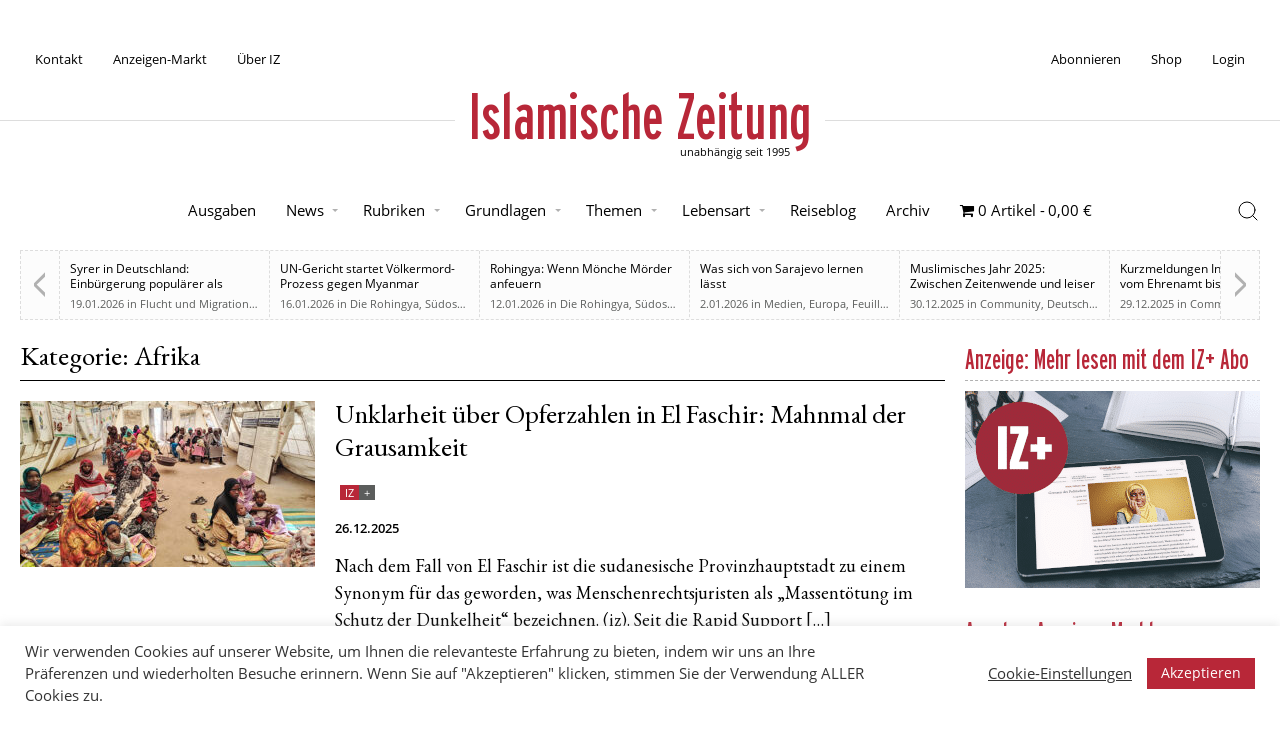

--- FILE ---
content_type: text/html; charset=UTF-8
request_url: https://islamische-zeitung.de/category/news/afrika/
body_size: 21050
content:
<!doctype html>
<html lang="de" prefix="og: https://ogp.me/ns#">
<head>
	<meta charset="UTF-8">
	<meta name="viewport" content="width=device-width, initial-scale=1">
	<link rel="profile" href="https://gmpg.org/xfn/11">

	
<!-- Suchmaschinen-Optimierung durch Rank Math PRO - https://rankmath.com/ -->
<title>Afrika &ndash; Islamische Zeitung</title>
<meta name="robots" content="follow, index, max-snippet:-1, max-video-preview:-1, max-image-preview:large"/>
<link rel="canonical" href="https://islamische-zeitung.de/category/news/afrika/" />
<link rel="next" href="https://islamische-zeitung.de/category/news/afrika/page/2/" />
<meta property="og:locale" content="de_DE" />
<meta property="og:type" content="article" />
<meta property="og:title" content="Afrika &ndash; Islamische Zeitung" />
<meta property="og:url" content="https://islamische-zeitung.de/category/news/afrika/" />
<meta property="og:site_name" content="Islamische Zeitung" />
<meta name="twitter:card" content="summary_large_image" />
<meta name="twitter:title" content="Afrika &ndash; Islamische Zeitung" />
<meta name="twitter:site" content="@izmedien" />
<meta name="twitter:label1" content="Beiträge" />
<meta name="twitter:data1" content="273" />
<script type="application/ld+json" class="rank-math-schema">{"@context":"https://schema.org","@graph":[{"@type":"Place","@id":"https://islamische-zeitung.de/#place","address":{"@type":"PostalAddress","streetAddress":"Rhinstra\u00dfe 72","addressRegion":"Berlin","postalCode":"12681","addressCountry":"Germany"}},{"@type":"NewsMediaOrganization","@id":"https://islamische-zeitung.de/#organization","name":"Islamische Zeitung","url":"https://islamische-zeitung.de","sameAs":["https://twitter.com/izmedien"],"email":"muzlimgroup@gmail.com","address":{"@type":"PostalAddress","streetAddress":"Rhinstra\u00dfe 72","addressRegion":"Berlin","postalCode":"12681","addressCountry":"Germany"},"logo":{"@type":"ImageObject","@id":"https://islamische-zeitung.de/#logo","url":"https://islamische-zeitung.de/wp-content/uploads/2020/09/cropped-iz-logo-white-bg.png","contentUrl":"https://islamische-zeitung.de/wp-content/uploads/2020/09/cropped-iz-logo-white-bg.png","caption":"Islamische Zeitung","inLanguage":"de","width":"512","height":"512"},"contactPoint":[{"@type":"ContactPoint","telephone":"+49-151-55691459","contactType":"customer support"}],"location":{"@id":"https://islamische-zeitung.de/#place"}},{"@type":"WebSite","@id":"https://islamische-zeitung.de/#website","url":"https://islamische-zeitung.de","name":"Islamische Zeitung","publisher":{"@id":"https://islamische-zeitung.de/#organization"},"inLanguage":"de"},{"@type":"CollectionPage","@id":"https://islamische-zeitung.de/category/news/afrika/#webpage","url":"https://islamische-zeitung.de/category/news/afrika/","name":"Afrika &ndash; Islamische Zeitung","isPartOf":{"@id":"https://islamische-zeitung.de/#website"},"inLanguage":"de"}]}</script>
<!-- /Rank Math WordPress SEO Plugin -->

<link rel="alternate" type="application/rss+xml" title="Islamische Zeitung &raquo; Feed" href="https://islamische-zeitung.de/feed/" />
<link rel="alternate" type="application/rss+xml" title="Islamische Zeitung &raquo; Kommentar-Feed" href="https://islamische-zeitung.de/comments/feed/" />
<link rel="alternate" type="application/rss+xml" title="Islamische Zeitung &raquo; Afrika Kategorie-Feed" href="https://islamische-zeitung.de/category/news/afrika/feed/" />
<!-- islamische-zeitung.de is managing ads with Advanced Ads 2.0.16 – https://wpadvancedads.com/ --><script id="iz-ad-ready">
			window.advanced_ads_ready=function(e,a){a=a||"complete";var d=function(e){return"interactive"===a?"loading"!==e:"complete"===e};d(document.readyState)?e():document.addEventListener("readystatechange",(function(a){d(a.target.readyState)&&e()}),{once:"interactive"===a})},window.advanced_ads_ready_queue=window.advanced_ads_ready_queue||[];		</script>
		<style id='wp-img-auto-sizes-contain-inline-css'>
img:is([sizes=auto i],[sizes^="auto," i]){contain-intrinsic-size:3000px 1500px}
/*# sourceURL=wp-img-auto-sizes-contain-inline-css */
</style>
<link rel='stylesheet' id='wpas-magnific-css' href='https://islamische-zeitung.de/wp-content/plugins/awesome-support/assets/admin/css/vendor/magnific-popup.css?ver=6.3.7' media='all' />
<link rel='stylesheet' id='wpas-admin-popup-css' href='https://islamische-zeitung.de/wp-content/plugins/awesome-support/assets/admin/css/admin-popup.css?ver=6.3.7' media='all' />
<style id='wp-block-library-inline-css'>
:root{--wp-block-synced-color:#7a00df;--wp-block-synced-color--rgb:122,0,223;--wp-bound-block-color:var(--wp-block-synced-color);--wp-editor-canvas-background:#ddd;--wp-admin-theme-color:#007cba;--wp-admin-theme-color--rgb:0,124,186;--wp-admin-theme-color-darker-10:#006ba1;--wp-admin-theme-color-darker-10--rgb:0,107,160.5;--wp-admin-theme-color-darker-20:#005a87;--wp-admin-theme-color-darker-20--rgb:0,90,135;--wp-admin-border-width-focus:2px}@media (min-resolution:192dpi){:root{--wp-admin-border-width-focus:1.5px}}.wp-element-button{cursor:pointer}:root .has-very-light-gray-background-color{background-color:#eee}:root .has-very-dark-gray-background-color{background-color:#313131}:root .has-very-light-gray-color{color:#eee}:root .has-very-dark-gray-color{color:#313131}:root .has-vivid-green-cyan-to-vivid-cyan-blue-gradient-background{background:linear-gradient(135deg,#00d084,#0693e3)}:root .has-purple-crush-gradient-background{background:linear-gradient(135deg,#34e2e4,#4721fb 50%,#ab1dfe)}:root .has-hazy-dawn-gradient-background{background:linear-gradient(135deg,#faaca8,#dad0ec)}:root .has-subdued-olive-gradient-background{background:linear-gradient(135deg,#fafae1,#67a671)}:root .has-atomic-cream-gradient-background{background:linear-gradient(135deg,#fdd79a,#004a59)}:root .has-nightshade-gradient-background{background:linear-gradient(135deg,#330968,#31cdcf)}:root .has-midnight-gradient-background{background:linear-gradient(135deg,#020381,#2874fc)}:root{--wp--preset--font-size--normal:16px;--wp--preset--font-size--huge:42px}.has-regular-font-size{font-size:1em}.has-larger-font-size{font-size:2.625em}.has-normal-font-size{font-size:var(--wp--preset--font-size--normal)}.has-huge-font-size{font-size:var(--wp--preset--font-size--huge)}.has-text-align-center{text-align:center}.has-text-align-left{text-align:left}.has-text-align-right{text-align:right}.has-fit-text{white-space:nowrap!important}#end-resizable-editor-section{display:none}.aligncenter{clear:both}.items-justified-left{justify-content:flex-start}.items-justified-center{justify-content:center}.items-justified-right{justify-content:flex-end}.items-justified-space-between{justify-content:space-between}.screen-reader-text{border:0;clip-path:inset(50%);height:1px;margin:-1px;overflow:hidden;padding:0;position:absolute;width:1px;word-wrap:normal!important}.screen-reader-text:focus{background-color:#ddd;clip-path:none;color:#444;display:block;font-size:1em;height:auto;left:5px;line-height:normal;padding:15px 23px 14px;text-decoration:none;top:5px;width:auto;z-index:100000}html :where(.has-border-color){border-style:solid}html :where([style*=border-top-color]){border-top-style:solid}html :where([style*=border-right-color]){border-right-style:solid}html :where([style*=border-bottom-color]){border-bottom-style:solid}html :where([style*=border-left-color]){border-left-style:solid}html :where([style*=border-width]){border-style:solid}html :where([style*=border-top-width]){border-top-style:solid}html :where([style*=border-right-width]){border-right-style:solid}html :where([style*=border-bottom-width]){border-bottom-style:solid}html :where([style*=border-left-width]){border-left-style:solid}html :where(img[class*=wp-image-]){height:auto;max-width:100%}:where(figure){margin:0 0 1em}html :where(.is-position-sticky){--wp-admin--admin-bar--position-offset:var(--wp-admin--admin-bar--height,0px)}@media screen and (max-width:600px){html :where(.is-position-sticky){--wp-admin--admin-bar--position-offset:0px}}

/*# sourceURL=wp-block-library-inline-css */
</style><link rel='stylesheet' id='wc-blocks-style-css' href='https://islamische-zeitung.de/wp-content/plugins/woocommerce/assets/client/blocks/wc-blocks.css?ver=wc-10.4.3' media='all' />
<style id='global-styles-inline-css'>
:root{--wp--preset--aspect-ratio--square: 1;--wp--preset--aspect-ratio--4-3: 4/3;--wp--preset--aspect-ratio--3-4: 3/4;--wp--preset--aspect-ratio--3-2: 3/2;--wp--preset--aspect-ratio--2-3: 2/3;--wp--preset--aspect-ratio--16-9: 16/9;--wp--preset--aspect-ratio--9-16: 9/16;--wp--preset--color--black: #000000;--wp--preset--color--cyan-bluish-gray: #abb8c3;--wp--preset--color--white: #ffffff;--wp--preset--color--pale-pink: #f78da7;--wp--preset--color--vivid-red: #cf2e2e;--wp--preset--color--luminous-vivid-orange: #ff6900;--wp--preset--color--luminous-vivid-amber: #fcb900;--wp--preset--color--light-green-cyan: #7bdcb5;--wp--preset--color--vivid-green-cyan: #00d084;--wp--preset--color--pale-cyan-blue: #8ed1fc;--wp--preset--color--vivid-cyan-blue: #0693e3;--wp--preset--color--vivid-purple: #9b51e0;--wp--preset--gradient--vivid-cyan-blue-to-vivid-purple: linear-gradient(135deg,rgb(6,147,227) 0%,rgb(155,81,224) 100%);--wp--preset--gradient--light-green-cyan-to-vivid-green-cyan: linear-gradient(135deg,rgb(122,220,180) 0%,rgb(0,208,130) 100%);--wp--preset--gradient--luminous-vivid-amber-to-luminous-vivid-orange: linear-gradient(135deg,rgb(252,185,0) 0%,rgb(255,105,0) 100%);--wp--preset--gradient--luminous-vivid-orange-to-vivid-red: linear-gradient(135deg,rgb(255,105,0) 0%,rgb(207,46,46) 100%);--wp--preset--gradient--very-light-gray-to-cyan-bluish-gray: linear-gradient(135deg,rgb(238,238,238) 0%,rgb(169,184,195) 100%);--wp--preset--gradient--cool-to-warm-spectrum: linear-gradient(135deg,rgb(74,234,220) 0%,rgb(151,120,209) 20%,rgb(207,42,186) 40%,rgb(238,44,130) 60%,rgb(251,105,98) 80%,rgb(254,248,76) 100%);--wp--preset--gradient--blush-light-purple: linear-gradient(135deg,rgb(255,206,236) 0%,rgb(152,150,240) 100%);--wp--preset--gradient--blush-bordeaux: linear-gradient(135deg,rgb(254,205,165) 0%,rgb(254,45,45) 50%,rgb(107,0,62) 100%);--wp--preset--gradient--luminous-dusk: linear-gradient(135deg,rgb(255,203,112) 0%,rgb(199,81,192) 50%,rgb(65,88,208) 100%);--wp--preset--gradient--pale-ocean: linear-gradient(135deg,rgb(255,245,203) 0%,rgb(182,227,212) 50%,rgb(51,167,181) 100%);--wp--preset--gradient--electric-grass: linear-gradient(135deg,rgb(202,248,128) 0%,rgb(113,206,126) 100%);--wp--preset--gradient--midnight: linear-gradient(135deg,rgb(2,3,129) 0%,rgb(40,116,252) 100%);--wp--preset--font-size--small: 13px;--wp--preset--font-size--medium: 20px;--wp--preset--font-size--large: 36px;--wp--preset--font-size--x-large: 42px;--wp--preset--spacing--20: 0.44rem;--wp--preset--spacing--30: 0.67rem;--wp--preset--spacing--40: 1rem;--wp--preset--spacing--50: 1.5rem;--wp--preset--spacing--60: 2.25rem;--wp--preset--spacing--70: 3.38rem;--wp--preset--spacing--80: 5.06rem;--wp--preset--shadow--natural: 6px 6px 9px rgba(0, 0, 0, 0.2);--wp--preset--shadow--deep: 12px 12px 50px rgba(0, 0, 0, 0.4);--wp--preset--shadow--sharp: 6px 6px 0px rgba(0, 0, 0, 0.2);--wp--preset--shadow--outlined: 6px 6px 0px -3px rgb(255, 255, 255), 6px 6px rgb(0, 0, 0);--wp--preset--shadow--crisp: 6px 6px 0px rgb(0, 0, 0);}:where(.is-layout-flex){gap: 0.5em;}:where(.is-layout-grid){gap: 0.5em;}body .is-layout-flex{display: flex;}.is-layout-flex{flex-wrap: wrap;align-items: center;}.is-layout-flex > :is(*, div){margin: 0;}body .is-layout-grid{display: grid;}.is-layout-grid > :is(*, div){margin: 0;}:where(.wp-block-columns.is-layout-flex){gap: 2em;}:where(.wp-block-columns.is-layout-grid){gap: 2em;}:where(.wp-block-post-template.is-layout-flex){gap: 1.25em;}:where(.wp-block-post-template.is-layout-grid){gap: 1.25em;}.has-black-color{color: var(--wp--preset--color--black) !important;}.has-cyan-bluish-gray-color{color: var(--wp--preset--color--cyan-bluish-gray) !important;}.has-white-color{color: var(--wp--preset--color--white) !important;}.has-pale-pink-color{color: var(--wp--preset--color--pale-pink) !important;}.has-vivid-red-color{color: var(--wp--preset--color--vivid-red) !important;}.has-luminous-vivid-orange-color{color: var(--wp--preset--color--luminous-vivid-orange) !important;}.has-luminous-vivid-amber-color{color: var(--wp--preset--color--luminous-vivid-amber) !important;}.has-light-green-cyan-color{color: var(--wp--preset--color--light-green-cyan) !important;}.has-vivid-green-cyan-color{color: var(--wp--preset--color--vivid-green-cyan) !important;}.has-pale-cyan-blue-color{color: var(--wp--preset--color--pale-cyan-blue) !important;}.has-vivid-cyan-blue-color{color: var(--wp--preset--color--vivid-cyan-blue) !important;}.has-vivid-purple-color{color: var(--wp--preset--color--vivid-purple) !important;}.has-black-background-color{background-color: var(--wp--preset--color--black) !important;}.has-cyan-bluish-gray-background-color{background-color: var(--wp--preset--color--cyan-bluish-gray) !important;}.has-white-background-color{background-color: var(--wp--preset--color--white) !important;}.has-pale-pink-background-color{background-color: var(--wp--preset--color--pale-pink) !important;}.has-vivid-red-background-color{background-color: var(--wp--preset--color--vivid-red) !important;}.has-luminous-vivid-orange-background-color{background-color: var(--wp--preset--color--luminous-vivid-orange) !important;}.has-luminous-vivid-amber-background-color{background-color: var(--wp--preset--color--luminous-vivid-amber) !important;}.has-light-green-cyan-background-color{background-color: var(--wp--preset--color--light-green-cyan) !important;}.has-vivid-green-cyan-background-color{background-color: var(--wp--preset--color--vivid-green-cyan) !important;}.has-pale-cyan-blue-background-color{background-color: var(--wp--preset--color--pale-cyan-blue) !important;}.has-vivid-cyan-blue-background-color{background-color: var(--wp--preset--color--vivid-cyan-blue) !important;}.has-vivid-purple-background-color{background-color: var(--wp--preset--color--vivid-purple) !important;}.has-black-border-color{border-color: var(--wp--preset--color--black) !important;}.has-cyan-bluish-gray-border-color{border-color: var(--wp--preset--color--cyan-bluish-gray) !important;}.has-white-border-color{border-color: var(--wp--preset--color--white) !important;}.has-pale-pink-border-color{border-color: var(--wp--preset--color--pale-pink) !important;}.has-vivid-red-border-color{border-color: var(--wp--preset--color--vivid-red) !important;}.has-luminous-vivid-orange-border-color{border-color: var(--wp--preset--color--luminous-vivid-orange) !important;}.has-luminous-vivid-amber-border-color{border-color: var(--wp--preset--color--luminous-vivid-amber) !important;}.has-light-green-cyan-border-color{border-color: var(--wp--preset--color--light-green-cyan) !important;}.has-vivid-green-cyan-border-color{border-color: var(--wp--preset--color--vivid-green-cyan) !important;}.has-pale-cyan-blue-border-color{border-color: var(--wp--preset--color--pale-cyan-blue) !important;}.has-vivid-cyan-blue-border-color{border-color: var(--wp--preset--color--vivid-cyan-blue) !important;}.has-vivid-purple-border-color{border-color: var(--wp--preset--color--vivid-purple) !important;}.has-vivid-cyan-blue-to-vivid-purple-gradient-background{background: var(--wp--preset--gradient--vivid-cyan-blue-to-vivid-purple) !important;}.has-light-green-cyan-to-vivid-green-cyan-gradient-background{background: var(--wp--preset--gradient--light-green-cyan-to-vivid-green-cyan) !important;}.has-luminous-vivid-amber-to-luminous-vivid-orange-gradient-background{background: var(--wp--preset--gradient--luminous-vivid-amber-to-luminous-vivid-orange) !important;}.has-luminous-vivid-orange-to-vivid-red-gradient-background{background: var(--wp--preset--gradient--luminous-vivid-orange-to-vivid-red) !important;}.has-very-light-gray-to-cyan-bluish-gray-gradient-background{background: var(--wp--preset--gradient--very-light-gray-to-cyan-bluish-gray) !important;}.has-cool-to-warm-spectrum-gradient-background{background: var(--wp--preset--gradient--cool-to-warm-spectrum) !important;}.has-blush-light-purple-gradient-background{background: var(--wp--preset--gradient--blush-light-purple) !important;}.has-blush-bordeaux-gradient-background{background: var(--wp--preset--gradient--blush-bordeaux) !important;}.has-luminous-dusk-gradient-background{background: var(--wp--preset--gradient--luminous-dusk) !important;}.has-pale-ocean-gradient-background{background: var(--wp--preset--gradient--pale-ocean) !important;}.has-electric-grass-gradient-background{background: var(--wp--preset--gradient--electric-grass) !important;}.has-midnight-gradient-background{background: var(--wp--preset--gradient--midnight) !important;}.has-small-font-size{font-size: var(--wp--preset--font-size--small) !important;}.has-medium-font-size{font-size: var(--wp--preset--font-size--medium) !important;}.has-large-font-size{font-size: var(--wp--preset--font-size--large) !important;}.has-x-large-font-size{font-size: var(--wp--preset--font-size--x-large) !important;}
/*# sourceURL=global-styles-inline-css */
</style>

<style id='classic-theme-styles-inline-css'>
/*! This file is auto-generated */
.wp-block-button__link{color:#fff;background-color:#32373c;border-radius:9999px;box-shadow:none;text-decoration:none;padding:calc(.667em + 2px) calc(1.333em + 2px);font-size:1.125em}.wp-block-file__button{background:#32373c;color:#fff;text-decoration:none}
/*# sourceURL=/wp-includes/css/classic-themes.min.css */
</style>
<link rel='stylesheet' id='mpp_gutenberg-css' href='https://islamische-zeitung.de/wp-content/plugins/profile-builder/add-ons-free/user-profile-picture/dist/blocks.style.build.css?ver=2.6.0' media='all' />
<link rel='stylesheet' id='categories-images-styles-css' href='https://islamische-zeitung.de/wp-content/plugins/categories-images/assets/css/zci-styles.css?ver=3.3.1' media='all' />
<link rel='stylesheet' id='contact-form-7-css' href='https://islamische-zeitung.de/wp-content/plugins/contact-form-7/includes/css/styles.css?ver=6.1.4' media='all' />
<link rel='stylesheet' id='cookie-law-info-css' href='https://islamische-zeitung.de/wp-content/plugins/cookie-law-info/legacy/public/css/cookie-law-info-public.css?ver=3.3.9.1' media='all' />
<link rel='stylesheet' id='cookie-law-info-gdpr-css' href='https://islamische-zeitung.de/wp-content/plugins/cookie-law-info/legacy/public/css/cookie-law-info-gdpr.css?ver=3.3.9.1' media='all' />
<link rel='stylesheet' id='wpmenucart-icons-css' href='https://islamische-zeitung.de/wp-content/plugins/woocommerce-menu-bar-cart/assets/css/wpmenucart-icons.min.css?ver=2.14.12' media='all' />
<style id='wpmenucart-icons-inline-css'>
@font-face{font-family:WPMenuCart;src:url(https://islamische-zeitung.de/wp-content/plugins/woocommerce-menu-bar-cart/assets/fonts/WPMenuCart.eot);src:url(https://islamische-zeitung.de/wp-content/plugins/woocommerce-menu-bar-cart/assets/fonts/WPMenuCart.eot?#iefix) format('embedded-opentype'),url(https://islamische-zeitung.de/wp-content/plugins/woocommerce-menu-bar-cart/assets/fonts/WPMenuCart.woff2) format('woff2'),url(https://islamische-zeitung.de/wp-content/plugins/woocommerce-menu-bar-cart/assets/fonts/WPMenuCart.woff) format('woff'),url(https://islamische-zeitung.de/wp-content/plugins/woocommerce-menu-bar-cart/assets/fonts/WPMenuCart.ttf) format('truetype'),url(https://islamische-zeitung.de/wp-content/plugins/woocommerce-menu-bar-cart/assets/fonts/WPMenuCart.svg#WPMenuCart) format('svg');font-weight:400;font-style:normal;font-display:swap}
/*# sourceURL=wpmenucart-icons-inline-css */
</style>
<link rel='stylesheet' id='wpmenucart-css' href='https://islamische-zeitung.de/wp-content/plugins/woocommerce-menu-bar-cart/assets/css/wpmenucart-main.min.css?ver=2.14.12' media='all' />
<style id='woocommerce-inline-inline-css'>
.woocommerce form .form-row .required { visibility: visible; }
/*# sourceURL=woocommerce-inline-inline-css */
</style>
<link rel='stylesheet' id='woo_conditional_payments_css-css' href='https://islamische-zeitung.de/wp-content/plugins/conditional-payments-for-woocommerce/frontend/css/woo-conditional-payments.css?ver=3.4.1' media='all' />
<link rel='stylesheet' id='if-menu-site-css-css' href='https://islamische-zeitung.de/wp-content/plugins/if-menu/assets/if-menu-site.css?ver=6.9' media='all' />
<link rel='stylesheet' id='wc-memberships-frontend-css' href='https://islamische-zeitung.de/wp-content/plugins/woocommerce-memberships/assets/css/frontend/wc-memberships-frontend.min.css?ver=1.27.5' media='all' />
<link rel='stylesheet' id='mainstyleminified-css' href='https://islamische-zeitung.de/wp-content/themes/iz-2025/style.min.css?ver=6.9' media='all' />
<link rel='stylesheet' id='wcstyleminified-css' href='https://islamische-zeitung.de/wp-content/themes/iz-2025/woocommerce.min.css?ver=6.9' media='all' />
<link rel='stylesheet' id='wp-block-heading-css' href='https://islamische-zeitung.de/wp-includes/blocks/heading/style.min.css?ver=6.9' media='all' />
<link rel='stylesheet' id='wp-block-paragraph-css' href='https://islamische-zeitung.de/wp-includes/blocks/paragraph/style.min.css?ver=6.9' media='all' />
<link rel='stylesheet' id='wppb_stylesheet-css' href='https://islamische-zeitung.de/wp-content/plugins/profile-builder/assets/css/style-front-end.css?ver=3.15.2' media='all' />
<script src="https://islamische-zeitung.de/wp-includes/js/jquery/jquery.min.js?ver=3.7.1" id="jquery-core-js"></script>
<script src="https://islamische-zeitung.de/wp-content/plugins/awesome-support/assets/admin/js/vendor/jquery.magnific-popup.min.js?ver=6.3.7" id="wpas-magnific-js"></script>
<script src="https://islamische-zeitung.de/wp-content/plugins/awesome-support/assets/admin/js/admin-popup.js?ver=6.3.7" id="wpas-admin-popup-js"></script>
<script id="cookie-law-info-js-extra">
var Cli_Data = {"nn_cookie_ids":["m","PHPSESSID","cookielawinfo-checkbox-necessary","cookielawinfo-checkbox-non-necessary","cookielawinfo-checkbox-functional","cookielawinfo-checkbox-performance","cookielawinfo-checkbox-analytics","cookielawinfo-checkbox-advertisement","cookielawinfo-checkbox-others","__stripe_mid","__stripe_sid","yt-remote-device-id","yt-remote-connected-devices","NID","_ga_1SGM7QRQ34","_ga","CONSENT"],"cookielist":[],"non_necessary_cookies":{"necessary":["PHPSESSID","__stripe_mid","__stripe_sid"],"analytics":["_ga_1SGM7QRQ34","_ga","CONSENT"],"advertisement":["yt-remote-device-id","yt-remote-connected-devices","NID"],"others":["m"]},"ccpaEnabled":"","ccpaRegionBased":"","ccpaBarEnabled":"","strictlyEnabled":["necessary","obligatoire"],"ccpaType":"gdpr","js_blocking":"1","custom_integration":"","triggerDomRefresh":"","secure_cookies":""};
var cli_cookiebar_settings = {"animate_speed_hide":"500","animate_speed_show":"500","background":"#FFF","border":"#b1a6a6c2","border_on":"","button_1_button_colour":"#b82738","button_1_button_hover":"#931f2d","button_1_link_colour":"#fff","button_1_as_button":"1","button_1_new_win":"","button_2_button_colour":"#333","button_2_button_hover":"#292929","button_2_link_colour":"#444","button_2_as_button":"","button_2_hidebar":"","button_3_button_colour":"#dddddd","button_3_button_hover":"#b1b1b1","button_3_link_colour":"#000000","button_3_as_button":"1","button_3_new_win":"","button_4_button_colour":"#000","button_4_button_hover":"#000000","button_4_link_colour":"#333333","button_4_as_button":"","button_7_button_colour":"#b82738","button_7_button_hover":"#931f2d","button_7_link_colour":"#fff","button_7_as_button":"1","button_7_new_win":"","font_family":"inherit","header_fix":"","notify_animate_hide":"1","notify_animate_show":"","notify_div_id":"#cookie-law-info-bar","notify_position_horizontal":"right","notify_position_vertical":"bottom","scroll_close":"","scroll_close_reload":"","accept_close_reload":"","reject_close_reload":"","showagain_tab":"","showagain_background":"#fff","showagain_border":"#000","showagain_div_id":"#cookie-law-info-again","showagain_x_position":"100px","text":"#333333","show_once_yn":"","show_once":"10000","logging_on":"","as_popup":"","popup_overlay":"1","bar_heading_text":"","cookie_bar_as":"banner","popup_showagain_position":"bottom-right","widget_position":"left"};
var log_object = {"ajax_url":"https://islamische-zeitung.de/wp-admin/admin-ajax.php"};
//# sourceURL=cookie-law-info-js-extra
</script>
<script src="https://islamische-zeitung.de/wp-content/plugins/cookie-law-info/legacy/public/js/cookie-law-info-public.js?ver=3.3.9.1" id="cookie-law-info-js"></script>
<script src="https://islamische-zeitung.de/wp-content/plugins/woocommerce/assets/js/jquery-blockui/jquery.blockUI.min.js?ver=2.7.0-wc.10.4.3" id="wc-jquery-blockui-js" defer data-wp-strategy="defer"></script>
<script id="wc-add-to-cart-js-extra">
var wc_add_to_cart_params = {"ajax_url":"/wp-admin/admin-ajax.php","wc_ajax_url":"/?wc-ajax=%%endpoint%%","i18n_view_cart":"Warenkorb anzeigen","cart_url":"https://islamische-zeitung.de/warenkorb/","is_cart":"","cart_redirect_after_add":"no"};
//# sourceURL=wc-add-to-cart-js-extra
</script>
<script src="https://islamische-zeitung.de/wp-content/plugins/woocommerce/assets/js/frontend/add-to-cart.min.js?ver=10.4.3" id="wc-add-to-cart-js" defer data-wp-strategy="defer"></script>
<script src="https://islamische-zeitung.de/wp-content/plugins/woocommerce/assets/js/js-cookie/js.cookie.min.js?ver=2.1.4-wc.10.4.3" id="wc-js-cookie-js" defer data-wp-strategy="defer"></script>
<script id="woocommerce-js-extra">
var woocommerce_params = {"ajax_url":"/wp-admin/admin-ajax.php","wc_ajax_url":"/?wc-ajax=%%endpoint%%","i18n_password_show":"Passwort anzeigen","i18n_password_hide":"Passwort ausblenden"};
//# sourceURL=woocommerce-js-extra
</script>
<script src="https://islamische-zeitung.de/wp-content/plugins/woocommerce/assets/js/frontend/woocommerce.min.js?ver=10.4.3" id="woocommerce-js" defer data-wp-strategy="defer"></script>
<script id="woo-conditional-payments-js-js-extra">
var conditional_payments_settings = {"name_address_fields":["billing_first_name","billing_last_name"],"disable_payment_method_trigger":""};
//# sourceURL=woo-conditional-payments-js-js-extra
</script>
<script src="https://islamische-zeitung.de/wp-content/plugins/conditional-payments-for-woocommerce/frontend/js/woo-conditional-payments.js?ver=3.4.1" id="woo-conditional-payments-js-js"></script>
<link rel="https://api.w.org/" href="https://islamische-zeitung.de/wp-json/" /><link rel="alternate" title="JSON" type="application/json" href="https://islamische-zeitung.de/wp-json/wp/v2/categories/6601" />
<!-- Global site tag (gtag.js) - Google Analytics -->
<script type="text/plain" data-cli-class="cli-blocker-script"  data-cli-script-type="analytics" data-cli-block="true"  data-cli-element-position="head" async src="https://www.googletagmanager.com/gtag/js?id=G-1SGM7QRQ34"></script>
<script type="text/plain" data-cli-class="cli-blocker-script"  data-cli-script-type="analytics" data-cli-block="true"  data-cli-element-position="head">
  window.dataLayer = window.dataLayer || [];
  function gtag(){dataLayer.push(arguments);}
  gtag('js', new Date());

  gtag('config', 'G-1SGM7QRQ34');
</script><meta property="og:image" content="https://islamische-zeitung.de/wp-content/uploads/2025/12/Sudan-Krieg-Lager-El-Faschir-Islamic-Relief.jpg" / >	<noscript><style>.woocommerce-product-gallery{ opacity: 1 !important; }</style></noscript>
	<link rel="icon" href="https://islamische-zeitung.de/wp-content/uploads/2020/09/cropped-iz-logo-white-bg-32x32.png" sizes="32x32" />
<link rel="icon" href="https://islamische-zeitung.de/wp-content/uploads/2020/09/cropped-iz-logo-white-bg-192x192.png" sizes="192x192" />
<link rel="apple-touch-icon" href="https://islamische-zeitung.de/wp-content/uploads/2020/09/cropped-iz-logo-white-bg-180x180.png" />
<meta name="msapplication-TileImage" content="https://islamische-zeitung.de/wp-content/uploads/2020/09/cropped-iz-logo-white-bg-270x270.png" />
<link rel='stylesheet' id='wc-stripe-blocks-checkout-style-css' href='https://islamische-zeitung.de/wp-content/plugins/woocommerce-gateway-stripe/build/upe-blocks.css?ver=5149cca93b0373758856' media='all' />
<link rel='stylesheet' id='advanced-classifieds-and-directory-pro-map-css' href='https://islamische-zeitung.de/wp-content/plugins/advanced-classifieds-and-directory-pro-premium/vendor/leaflet/leaflet.css?ver=1.7.1' media='all' />
<link rel='stylesheet' id='advanced-classifieds-and-directory-pro-markerclusterer-core-css' href='https://islamische-zeitung.de/wp-content/plugins/advanced-classifieds-and-directory-pro-premium/vendor/leaflet/MarkerCluster.css?ver=1.4.1' media='all' />
<link rel='stylesheet' id='advanced-classifieds-and-directory-pro-markerclusterer-css' href='https://islamische-zeitung.de/wp-content/plugins/advanced-classifieds-and-directory-pro-premium/vendor/leaflet/MarkerCluster.Default.css?ver=1.4.1' media='all' />
<link rel='stylesheet' id='advanced-classifieds-and-directory-pro-css' href='https://islamische-zeitung.de/wp-content/plugins/advanced-classifieds-and-directory-pro-premium/public/assets/css/public.css?ver=3.3.0' media='all' />
<link rel='stylesheet' id='cookie-law-info-table-css' href='https://islamische-zeitung.de/wp-content/plugins/cookie-law-info/legacy/public/css/cookie-law-info-table.css?ver=3.3.9.1' media='all' />
</head>

<body class="archive category category-afrika category-6601 wp-theme-iz-2025 theme-iz-2025 woocommerce-no-js hfeed woocommerce-active aa-prefix-iz-ad-">
<a class="skip-link screen-reader-text" href="#primary">Skip to content</a>
<div id="svg-sprite"><img src="/wp-content/themes/iz/img/svgsprite.svg" alt=""></div>

<header id="masthead" class="iz-pageheader">
	<div class="iz-pageheader__item iz-pageheader__item--sec">
		<div class="iz-nav--secondary">
			<div class="iz-menu-container iz-menu-container--reader"><ul id="reader-menu" class="iz-menu iz-menu--small"><li id="menu-item-66793" class="menu-item menu-item-type-post_type menu-item-object-page menu-item-66793"><a href="https://islamische-zeitung.de/kontakt/">Kontakt</a></li>
<li id="menu-item-83677" class="menu-item menu-item-type-post_type menu-item-object-page menu-item-83677"><a href="https://islamische-zeitung.de/listings/">Anzeigen-Markt</a></li>
<li id="menu-item-74252" class="menu-item menu-item-type-post_type menu-item-object-page menu-item-74252"><a href="https://islamische-zeitung.de/uber-die-islamische-zeitung/">Über IZ</a></li>
</ul></div>			<div class="iz-menu-container iz-menu-container--ecosystem"><ul id="ecosystem-menu" class="iz-menu iz-menu--small"><li id="menu-item-79352" class="menu-item menu-item-type-post_type menu-item-object-page menu-item-79352"><a href="https://islamische-zeitung.de/abo/">Abonnieren</a></li>
<li id="menu-item-79350" class="menu-item menu-item-type-post_type menu-item-object-page menu-item-79350"><a href="https://islamische-zeitung.de/shop/">Shop</a></li>
<li id="menu-item-74557" class="menu-item menu-item-type-custom menu-item-object-custom menu-item-74557"><a href="/mein-konto/">Login</a></li>
</ul></div>		</div>
	</div><!-- iz-pageheader__item -->

	<hr class="iz-pageheader__item iz-pageheader__item--hr">

	<div class="iz-pageheader__item iz-pageheader__item--logo">
		<div class="iz-izlogo">
         <p class="site-title"><a href="https://islamische-zeitung.de/" rel="home">Islamische Zeitung</a></p>
            <p class="site-description">unabhängig seit 1995</p>
   </div>
	</div><!-- iz-pageheader__item -->

	<div class="iz-pageheader__item iz-pageheader__item--nav">
		<nav id="site-navigation" class="iz-nav iz-nav--primary">
			<div class="iz-btn iz-btn--menu-toggle iz-btn--small">
				<div id="iz-js-toggle" class="iz-hamburger" aria-controls="primary-menu" aria-expanded="false"><div class="iz-hamburger__inner"></div></div>
			</div>
			<div class="iz-menu-container iz-menu-container--main"><ul id="primary-menu" class="iz-menu iz-menu--main"><li id="menu-item-48164" class="menu-item menu-item-type-post_type menu-item-object-page menu-item-48164"><a href="https://islamische-zeitung.de/ausgaben/">Ausgaben</a></li>
<li id="menu-item-48167" class="menu-item menu-item-type-taxonomy menu-item-object-category current-category-ancestor current-menu-ancestor current-menu-parent current-category-parent menu-item-has-children menu-item-48167"><a href="https://islamische-zeitung.de/category/news/">News</a>
<ul class="sub-menu">
	<li id="menu-item-48169" class="menu-item menu-item-type-taxonomy menu-item-object-category menu-item-48169"><a href="https://islamische-zeitung.de/category/news/deutschland/">Deutschland</a></li>
	<li id="menu-item-48170" class="menu-item menu-item-type-taxonomy menu-item-object-category menu-item-48170"><a href="https://islamische-zeitung.de/category/news/europa/">Europa</a></li>
	<li id="menu-item-48172" class="menu-item menu-item-type-taxonomy menu-item-object-category menu-item-48172"><a href="https://islamische-zeitung.de/category/news/suedostasien/">Südostasien</a></li>
	<li id="menu-item-48168" class="menu-item menu-item-type-taxonomy menu-item-object-category current-menu-item menu-item-48168"><a href="https://islamische-zeitung.de/category/news/afrika/" aria-current="page">Afrika</a></li>
	<li id="menu-item-65860" class="menu-item menu-item-type-taxonomy menu-item-object-category menu-item-65860"><a href="https://islamische-zeitung.de/category/news/usa/">USA</a></li>
	<li id="menu-item-48171" class="menu-item menu-item-type-taxonomy menu-item-object-category menu-item-48171"><a href="https://islamische-zeitung.de/category/news/russland/">Russland</a></li>
	<li id="menu-item-48174" class="menu-item menu-item-type-taxonomy menu-item-object-category menu-item-48174"><a href="https://islamische-zeitung.de/category/news/naher-osten/">Naher Osten</a></li>
	<li id="menu-item-48173" class="menu-item menu-item-type-taxonomy menu-item-object-category menu-item-48173"><a href="https://islamische-zeitung.de/category/news/zentralasien/">Zentralasien</a></li>
	<li id="menu-item-65859" class="menu-item menu-item-type-taxonomy menu-item-object-category menu-item-65859"><a href="https://islamische-zeitung.de/category/news/china/">China</a></li>
	<li id="menu-item-56882" class="menu-item menu-item-type-taxonomy menu-item-object-category menu-item-56882"><a href="https://islamische-zeitung.de/category/news/ozeanien/">Ozeanien</a></li>
	<li id="menu-item-48175" class="menu-item menu-item-type-taxonomy menu-item-object-category menu-item-48175"><a href="https://islamische-zeitung.de/category/news/subkontinent/">Subkontinent</a></li>
</ul>
</li>
<li id="menu-item-48176" class="menu-item menu-item-type-taxonomy menu-item-object-category menu-item-has-children menu-item-48176"><a href="https://islamische-zeitung.de/category/rubriken/">Rubriken</a>
<ul class="sub-menu">
	<li id="menu-item-48177" class="menu-item menu-item-type-taxonomy menu-item-object-category menu-item-48177"><a href="https://islamische-zeitung.de/category/rubriken/wirtschaft-recht/">Wirtschaft &amp; Recht</a></li>
	<li id="menu-item-48178" class="menu-item menu-item-type-taxonomy menu-item-object-category menu-item-48178"><a href="https://islamische-zeitung.de/category/rubriken/kultur/">Kultur</a></li>
	<li id="menu-item-48179" class="menu-item menu-item-type-taxonomy menu-item-object-category menu-item-48179"><a href="https://islamische-zeitung.de/category/rubriken/bildung/">Bildung</a></li>
	<li id="menu-item-48180" class="menu-item menu-item-type-taxonomy menu-item-object-category menu-item-48180"><a href="https://islamische-zeitung.de/category/rubriken/interview/">Interview</a></li>
	<li id="menu-item-48181" class="menu-item menu-item-type-taxonomy menu-item-object-category menu-item-48181"><a href="https://islamische-zeitung.de/category/rubriken/debatte/">Debatte</a></li>
	<li id="menu-item-48182" class="menu-item menu-item-type-taxonomy menu-item-object-category menu-item-48182"><a href="https://islamische-zeitung.de/category/rubriken/community/">Community</a></li>
	<li id="menu-item-65884" class="menu-item menu-item-type-taxonomy menu-item-object-category menu-item-65884"><a href="https://islamische-zeitung.de/category/rubriken/politik/">Politik</a></li>
	<li id="menu-item-48183" class="menu-item menu-item-type-taxonomy menu-item-object-category menu-item-48183"><a href="https://islamische-zeitung.de/category/rubriken/medien/">Medien</a></li>
	<li id="menu-item-85267" class="menu-item menu-item-type-taxonomy menu-item-object-category menu-item-85267"><a href="https://islamische-zeitung.de/category/english/">English</a></li>
</ul>
</li>
<li id="menu-item-48207" class="menu-item menu-item-type-taxonomy menu-item-object-category menu-item-has-children menu-item-48207"><a href="https://islamische-zeitung.de/category/grundlagen/">Grundlagen</a>
<ul class="sub-menu">
	<li id="menu-item-48211" class="menu-item menu-item-type-taxonomy menu-item-object-category menu-item-48211"><a href="https://islamische-zeitung.de/category/grundlagen/grundlagen-schahada/">Schahada</a></li>
	<li id="menu-item-48209" class="menu-item menu-item-type-taxonomy menu-item-object-category menu-item-48209"><a href="https://islamische-zeitung.de/category/grundlagen/grundlagen-gebet/">Gebet</a></li>
	<li id="menu-item-48208" class="menu-item menu-item-type-taxonomy menu-item-object-category menu-item-48208"><a href="https://islamische-zeitung.de/category/grundlagen/grundlagen-fasten/">Fasten</a></li>
	<li id="menu-item-48210" class="menu-item menu-item-type-taxonomy menu-item-object-category menu-item-48210"><a href="https://islamische-zeitung.de/category/grundlagen/grundlagen-hadsch/">Hadsch</a></li>
	<li id="menu-item-48213" class="menu-item menu-item-type-taxonomy menu-item-object-category menu-item-48213"><a href="https://islamische-zeitung.de/category/grundlagen/grundlagen-zakat/">Zakat</a></li>
	<li id="menu-item-48212" class="menu-item menu-item-type-taxonomy menu-item-object-category menu-item-48212"><a href="https://islamische-zeitung.de/category/grundlagen/grundlagen-sonstige/">Sonstige</a></li>
</ul>
</li>
<li id="menu-item-48192" class="menu-item menu-item-type-taxonomy menu-item-object-category menu-item-has-children menu-item-48192"><a href="https://islamische-zeitung.de/category/themen/">Themen</a>
<ul class="sub-menu">
	<li id="menu-item-113810" class="menu-item menu-item-type-taxonomy menu-item-object-category menu-item-113810"><a href="https://islamische-zeitung.de/category/themen/kuenstliche-intelligenz/">Künstliche Intelligenz</a></li>
	<li id="menu-item-112849" class="menu-item menu-item-type-taxonomy menu-item-object-category menu-item-112849"><a href="https://islamische-zeitung.de/category/themen/freiheit/">Freiheit</a></li>
	<li id="menu-item-111450" class="menu-item menu-item-type-taxonomy menu-item-object-category menu-item-111450"><a href="https://islamische-zeitung.de/category/themen/die-muslimische-gemeinschaft-vom-ich-zum-wir/">Die muslimische Gemeinschaft – vom Ich zum Wir</a></li>
	<li id="menu-item-111010" class="menu-item menu-item-type-taxonomy menu-item-object-category menu-item-111010"><a href="https://islamische-zeitung.de/category/themen/ramadan-2025-themen/">Ramadan 2025</a></li>
	<li id="menu-item-107886" class="menu-item menu-item-type-taxonomy menu-item-object-category menu-item-107886"><a href="https://islamische-zeitung.de/category/themen/deutsche-debatten/">Deutsche Debatten</a></li>
	<li id="menu-item-106836" class="menu-item menu-item-type-taxonomy menu-item-object-category menu-item-106836"><a href="https://islamische-zeitung.de/category/themen/flucht-und-migration/">Flucht und Migration</a></li>
	<li id="menu-item-101921" class="menu-item menu-item-type-taxonomy menu-item-object-category menu-item-101921"><a href="https://islamische-zeitung.de/category/themen/nahostkonflikt/">Nahostkonflikt</a></li>
	<li id="menu-item-98649" class="menu-item menu-item-type-taxonomy menu-item-object-category menu-item-98649"><a href="https://islamische-zeitung.de/category/themen/zakat/">Zakat</a></li>
	<li id="menu-item-48199" class="menu-item menu-item-type-taxonomy menu-item-object-category menu-item-48199"><a href="https://islamische-zeitung.de/category/themen/das-gute-leben/">Das Gute Leben</a></li>
	<li id="menu-item-48194" class="menu-item menu-item-type-taxonomy menu-item-object-category menu-item-48194"><a href="https://islamische-zeitung.de/category/themen/muslimfeindlichkeit/">Muslimfeindlichkeit</a></li>
</ul>
</li>
<li id="menu-item-48184" class="menu-item menu-item-type-taxonomy menu-item-object-category menu-item-has-children menu-item-48184"><a href="https://islamische-zeitung.de/category/lebensart/">Lebensart</a>
<ul class="sub-menu">
	<li id="menu-item-48185" class="menu-item menu-item-type-taxonomy menu-item-object-category menu-item-48185"><a href="https://islamische-zeitung.de/category/lebensart/essen-trinken/">Essen &amp; Trinken</a></li>
	<li id="menu-item-48186" class="menu-item menu-item-type-taxonomy menu-item-object-category menu-item-48186"><a href="https://islamische-zeitung.de/category/lebensart/gesundheit-wellness/">Gesundheit &amp; Wellness</a></li>
	<li id="menu-item-48187" class="menu-item menu-item-type-taxonomy menu-item-object-category menu-item-48187"><a href="https://islamische-zeitung.de/category/lebensart/koepfe/">Köpfe</a></li>
	<li id="menu-item-48188" class="menu-item menu-item-type-taxonomy menu-item-object-category menu-item-48188"><a href="https://islamische-zeitung.de/category/lebensart/kultur-traditionen/">Kultur &amp; Traditionen</a></li>
	<li id="menu-item-48189" class="menu-item menu-item-type-taxonomy menu-item-object-category menu-item-48189"><a href="https://islamische-zeitung.de/category/lebensart/lebenspraxis/">Lebenspraxis</a></li>
	<li id="menu-item-48190" class="menu-item menu-item-type-taxonomy menu-item-object-category menu-item-48190"><a href="https://islamische-zeitung.de/category/lebensart/lifestyle-mode/">Lifestyle &amp; Mode</a></li>
	<li id="menu-item-48191" class="menu-item menu-item-type-taxonomy menu-item-object-category menu-item-48191"><a href="https://islamische-zeitung.de/category/lebensart/startups-ideen/">Startups &amp; Ideen</a></li>
</ul>
</li>
<li id="menu-item-108864" class="menu-item menu-item-type-taxonomy menu-item-object-category menu-item-108864"><a href="https://islamische-zeitung.de/category/reiseblog/">Reiseblog</a></li>
<li id="menu-item-48214" class="menu-item menu-item-type-post_type menu-item-object-page current_page_parent menu-item-48214"><a href="https://islamische-zeitung.de/archive/">Archiv</a></li>
<li id="menu-item-74251" class="menu-item menu-item-type-post_type menu-item-object-page menu-item-74251"><a href="https://islamische-zeitung.de/uber-die-islamische-zeitung/">Über IZ</a></li>
<li id="menu-item-66199" class="menu-item menu-item-type-post_type menu-item-object-page menu-item-66199"><a href="https://islamische-zeitung.de/abo/">IZ+ abonnieren</a></li>
<li id="menu-item-74221" class="menu-item menu-item-type-post_type menu-item-object-page menu-item-74221"><a href="https://islamische-zeitung.de/kontakt/">Kontakt</a></li>
<li id="menu-item-74562" class="menu-item menu-item-type-post_type menu-item-object-page menu-item-74562"><a href="https://islamische-zeitung.de/shop/">Shop</a></li>
<li id="menu-item-74559" class="menu-item menu-item-type-custom menu-item-object-custom menu-item-74559"><a href="/mein-konto/">Login</a></li>
<li class="menu-item wpmenucartli wpmenucart-display-standard menu-item" id="wpmenucartli"><a class="wpmenucart-contents empty-wpmenucart-visible" href="https://islamische-zeitung.de/shop/" title="Zum Shop"><i class="wpmenucart-icon-shopping-cart-0" role="img" aria-label="Cart"></i><span class="cartcontents">0 Artikel</span><span class="amount">0,00&nbsp;&euro;</span></a></li></ul></div>		</nav><!-- #site-navigation -->
		<div class="iz-nvrright">
			<div class="iz-search">
				<div class="iz-search-icon toggle">

				</div>
				<div class="toggle-content">
					<form role="search" method="get" class="search-form" action="https://islamische-zeitung.de/">
				<label>
					<span class="screen-reader-text">Suche nach:</span>
					<input type="search" class="search-field" placeholder="Suchen …" value="" name="s" />
				</label>
				<input type="submit" class="search-submit" value="Suchen" />
			</form>				</div>
			</div>
		</div>
	</div><!-- iz-pageheader__item -->
</header><!-- #masthead -->

<div class="iz-pagebody iz-pagebody--category iz-pagebody--wsidebar">
	<div class="iz-pagebody__corset">

		
<div class="iz-newsticker">
	<div class="iz-slidercontrol iz-slidercontrol--prev">&lt;</div>
			<ul class="iz-newslist">
				<li class="iz-newslist__item">
			<h3 class="iz-newslist__title"><a href="https://islamische-zeitung.de/syrer-einbuergerung-populaerer-als-heimkehr/" rel="bookmark">Syrer in Deutschland: Einbürgerung populärer als Rückkehr</a></h3>
			<div class="iz-newslist__meta">19.01.2026 in <span class="post-category-info"><a href="https://islamische-zeitung.de/category/themen/flucht-und-migration/" title="View all posts in Flucht und Migration">Flucht und Migration</a></span>, <span class="post-category-info"><a href="https://islamische-zeitung.de/category/news/deutschland/" title="View all posts in Deutschland">Deutschland</a></span>, <span class="post-category-info"><a href="https://islamische-zeitung.de/category/rubriken/politik/" title="View all posts in Politik">Politik</a></span></div>
		</li>
				<li class="iz-newslist__item">
			<h3 class="iz-newslist__title"><a href="https://islamische-zeitung.de/regime-von-myanmar-vor-un-gericht-angeklagt/" rel="bookmark">UN-Gericht startet Völkermord-Prozess gegen Myanmar</a></h3>
			<div class="iz-newslist__meta">16.01.2026 in <span class="post-category-info"><a href="https://islamische-zeitung.de/category/themen/die-rohingya/" title="View all posts in Die Rohingya">Die Rohingya</a></span>, <span class="post-category-info"><a href="https://islamische-zeitung.de/category/news/suedostasien/" title="View all posts in Südostasien">Südostasien</a></span>, <span class="post-category-info"><a href="https://islamische-zeitung.de/category/rubriken/wirtschaft-recht/" title="View all posts in Wirtschaft &amp; Recht">Wirtschaft &amp; Recht</a></span></div>
		</li>
				<li class="iz-newslist__item">
			<h3 class="iz-newslist__title"><a href="https://islamische-zeitung.de/rohingya-wenn-moenche-moerder-anfeuern/" rel="bookmark">Rohingya: Wenn Mönche Mörder anfeuern</a></h3>
			<div class="iz-newslist__meta">12.01.2026 in <span class="post-category-info"><a href="https://islamische-zeitung.de/category/themen/die-rohingya/" title="View all posts in Die Rohingya">Die Rohingya</a></span>, <span class="post-category-info"><a href="https://islamische-zeitung.de/category/news/suedostasien/" title="View all posts in Südostasien">Südostasien</a></span>, <span class="post-category-info"><a href="https://islamische-zeitung.de/category/welt/" title="View all posts in Welt">Welt</a></span></div>
		</li>
				<li class="iz-newslist__item">
			<h3 class="iz-newslist__title"><a href="https://islamische-zeitung.de/was-sich-von-sarajevo-lernen-laesst/" rel="bookmark">Was sich von Sarajevo lernen lässt</a></h3>
			<div class="iz-newslist__meta">2.01.2026 in <span class="post-category-info"><a href="https://islamische-zeitung.de/category/rubriken/medien/" title="View all posts in Medien">Medien</a></span>, <span class="post-category-info"><a href="https://islamische-zeitung.de/category/news/europa/" title="View all posts in Europa">Europa</a></span>, <span class="post-category-info"><a href="https://islamische-zeitung.de/category/feuilleton/" title="View all posts in Feuilleton">Feuilleton</a></span></div>
		</li>
				<li class="iz-newslist__item">
			<h3 class="iz-newslist__title"><a href="https://islamische-zeitung.de/2025-ein-jahr-fuer-deutsche-muslime/" rel="bookmark">Muslimisches Jahr 2025: Zwischen Zeitenwende und leiser Normalisierung</a></h3>
			<div class="iz-newslist__meta">30.12.2025 in <span class="post-category-info"><a href="https://islamische-zeitung.de/category/rubriken/community/" title="View all posts in Community">Community</a></span>, <span class="post-category-info"><a href="https://islamische-zeitung.de/category/themen/deutsche-debatten/" title="View all posts in Deutsche Debatten">Deutsche Debatten</a></span>, <span class="post-category-info"><a href="https://islamische-zeitung.de/category/news/deutschland/" title="View all posts in Deutschland">Deutschland</a></span>, <span class="post-category-info"><a href="https://islamische-zeitung.de/category/leitartikel/" title="View all posts in Leitartikel">Leitartikel</a></span></div>
		</li>
				<li class="iz-newslist__item">
			<h3 class="iz-newslist__title"><a href="https://islamische-zeitung.de/kurzmeldungen-inland-ausgaben-367/" rel="bookmark">Kurzmeldungen Inland (Nr. 367): vom Ehrenamt bis zum Rechtsstaat</a></h3>
			<div class="iz-newslist__meta">29.12.2025 in <span class="post-category-info"><a href="https://islamische-zeitung.de/category/rubriken/community/" title="View all posts in Community">Community</a></span>, <span class="post-category-info"><a href="https://islamische-zeitung.de/category/news/deutschland/" title="View all posts in Deutschland">Deutschland</a></span>, <span class="post-category-info"><a href="https://islamische-zeitung.de/category/kurzmeldung-deutschland/" title="View all posts in Kurzmeldung-Deutschland">Kurzmeldung-Deutschland</a></span></div>
		</li>
				<li class="iz-newslist__item">
			<h3 class="iz-newslist__title"><a href="https://islamische-zeitung.de/coexister-oder-weltfrieden-im-kleinen/" rel="bookmark">Coexister oder „Weltfrieden im Kleinen“</a></h3>
			<div class="iz-newslist__meta"> in <span class="post-category-info"><a href="https://islamische-zeitung.de/category/rubriken/community/" title="View all posts in Community">Community</a></span>, <span class="post-category-info"><a href="https://islamische-zeitung.de/category/news/deutschland/" title="View all posts in Deutschland">Deutschland</a></span>, <span class="post-category-info"><a href="https://islamische-zeitung.de/category/deutschland-2/" title="View all posts in Deutschland">Deutschland</a></span></div>
		</li>
				<li class="iz-newslist__item">
			<h3 class="iz-newslist__title"><a href="https://islamische-zeitung.de/wohnungsmarkt-muslime-werden-benachteiligt/" rel="bookmark">Wohnungsmarkt: Neue Zahlen enthüllen Rassismus</a></h3>
			<div class="iz-newslist__meta"> in <span class="post-category-info"><a href="https://islamische-zeitung.de/category/deutschland-2/" title="View all posts in Deutschland">Deutschland</a></span>, <span class="post-category-info"><a href="https://islamische-zeitung.de/category/news/deutschland/" title="View all posts in Deutschland">Deutschland</a></span>, <span class="post-category-info"><a href="https://islamische-zeitung.de/category/themen/muslimfeindlichkeit/" title="View all posts in Muslimfeindlichkeit">Muslimfeindlichkeit</a></span>, <span class="post-category-info"><a href="https://islamische-zeitung.de/category/rubriken/wirtschaft-recht/" title="View all posts in Wirtschaft &amp; Recht">Wirtschaft &amp; Recht</a></span></div>
		</li>
				<li class="iz-newslist__item">
			<h3 class="iz-newslist__title"><a href="https://islamische-zeitung.de/muslime-und-der-deutsche-widerspruch/" rel="bookmark">Muslime und der deutsche Widerspruch</a></h3>
			<div class="iz-newslist__meta"> in <span class="post-category-info"><a href="https://islamische-zeitung.de/category/rubriken/community/" title="View all posts in Community">Community</a></span>, <span class="post-category-info"><a href="https://islamische-zeitung.de/category/news/deutschland/" title="View all posts in Deutschland">Deutschland</a></span>, <span class="post-category-info"><a href="https://islamische-zeitung.de/category/deutschland-2/" title="View all posts in Deutschland">Deutschland</a></span></div>
		</li>
				<li class="iz-newslist__item">
			<h3 class="iz-newslist__title"><a href="https://islamische-zeitung.de/ueber-den-papstbesuch-in-der-tuerkei/" rel="bookmark">Zum Papst-Besuch in der Türkei</a></h3>
			<div class="iz-newslist__meta">28.12.2025 in <span class="post-category-info"><a href="https://islamische-zeitung.de/category/isla/" title="View all posts in Islam">Islam</a></span>, <span class="post-category-info"><a href="https://islamische-zeitung.de/category/news/europa/" title="View all posts in Europa">Europa</a></span>, <span class="post-category-info"><a href="https://islamische-zeitung.de/category/lebensart/koepfe/" title="View all posts in Köpfe">Köpfe</a></span></div>
		</li>
			</ul>
		<div class="iz-slidercontrol iz-slidercontrol--next">&gt;</div>
</div><!-- .iz-newsticker -->

		<main id="primary" class="iz-main iz-main--wlisting">

			
				<header class="page-header">
					<h1 class="iz-heading iz-heading--page">Kategorie: <span>Afrika</span></h1>				</header><!-- .page-header -->

				
<article id="post-116363" class="iz-content iz-content--inlist post-116363 post type-post status-publish format-standard has-post-thumbnail hentry category-sudankrieg category-afrika category-iz-plus category-naher-osten tag-el-faschir tag-kriegsverbrechen tag-morde tag-opferzahlen tag-sudan izissue-12103 membership-content access-restricted">
	<header class="iz-content__1stcol entry-header o-stack">
		<h2 class="iz-heading iz-heading--entry"><a href="https://islamische-zeitung.de/el-faschir-unklarheit-ueber-opferzahlen/" rel="bookmark">Unklarheit über Opferzahlen in El Faschir: Mahnmal der Grausamkeit</a></h2>
		<span class="iz-pw-icon"><span>IZ</span><span>+</span></span>
					<div class="iz-posted-on"><a href="https://islamische-zeitung.de/el-faschir-unklarheit-ueber-opferzahlen/" rel="bookmark"><time class="entry-date published" datetime="2025-12-26T13:21:06+01:00">26.12.2025</time><time class="updated" datetime="2025-12-26T13:21:12+01:00">26.12.2025</time></a></div>			<div class="entry-summary">
					<p>Nach dem Fall von El Faschir ist die sudanesische Provinzhauptstadt zu einem Synonym für das geworden, was Menschenrechtsjuristen als „Massentötung im Schutz der Dunkelheit“ bezeichnen. (iz). Seit die Rapid Support [&hellip;]</p>
<div class="woocommerce">
<div class="woocommerce-info wc-memberships-restriction-message wc-memberships-message wc-memberships-content-restricted-message">
<div class="iz-pw">
<div class="iz-pw__short">
<p><span class="iz-pw-icon"><span>IZ</span><span>+</span></span></p>
</div>
<div class="iz-pw__ext o-stack">
<h2 class="iz-heading iz-heading--pw">Weiterlesen mit dem IZ+ (Monatsabo)</h2>
<div class="iz-pw-desc">
<p>Mit unserem digitalen Abonnement <span class="wc-memberships-products-grant-access"><a href="https://islamische-zeitung.de/produkt/iz-monatsabo/">IZ+ (Monatsabo)</a></span> können Sie weitere Hintergrundbeiträge, Analysen und Interviews abrufen. Gegen einen Monatsbeitrag von 3,50 € können Sie das erweiterte Angebot der Islamischen Zeitung sowie das ständig wachsende Archiv nutzen.</p>
<p>Abonnenten der <a href="/produkt/iz-print-monatsabo/">IZ-Print</a> sparen beim IZ+ Abo 50%.</p>
<div class="iz-btn-cont"><a href="/produkt/iz-plus/" class="iz-btn iz-btn--primary">IZ+ für 3,50 € monatlich*</a></div>
</div>
<p>Wenn Sie bereits IZ+ Abonnent sind können Sie sich <a href="https://islamische-zeitung.de/mein-konto/?wcm_redirect_to=post&#038;wcm_redirect_id=116363">hier einloggen</a>.</p>
<p class="iz-pw-notes">* Einfach, schnell und sicher bezahlen per Paypal, Kredit-Karte, Lastschrift oder Banküberweisung. Das IZ+ Abo verlängert sich automatisch um einen Monat, wenn es nicht vorher gekündigt wurde. Sie können ihr bestehendes Abo jederzeit auf der <a href="/mein-konto/">Mein Konto</a>-Seite kündigen.</p>
</div>
</div></div>
</p></div>
			</div><!-- .iz-content__1stcol .entry-summary -->
			</header><!-- .entry-header -->
	<div class="iz-content__2ndcol entry-content o-stack">

				<div class="iz-post-thumbnail">
			<a href="https://islamische-zeitung.de/el-faschir-unklarheit-ueber-opferzahlen/" rel="bookmark">
				<img width="295" height="166" src="https://islamische-zeitung.de/wp-content/uploads/2025/12/Sudan-Krieg-Lager-El-Faschir-Islamic-Relief-295x166.jpg" class="attachment-medium size-medium wp-post-image" alt="El Faschir" decoding="async" loading="lazy" srcset="https://islamische-zeitung.de/wp-content/uploads/2025/12/Sudan-Krieg-Lager-El-Faschir-Islamic-Relief-295x166.jpg 295w, https://islamische-zeitung.de/wp-content/uploads/2025/12/Sudan-Krieg-Lager-El-Faschir-Islamic-Relief-610x343.jpg 610w, https://islamische-zeitung.de/wp-content/uploads/2025/12/Sudan-Krieg-Lager-El-Faschir-Islamic-Relief-768x432.jpg 768w, https://islamische-zeitung.de/wp-content/uploads/2025/12/Sudan-Krieg-Lager-El-Faschir-Islamic-Relief-500x281.jpg 500w, https://islamische-zeitung.de/wp-content/uploads/2025/12/Sudan-Krieg-Lager-El-Faschir-Islamic-Relief-750x422.jpg 750w, https://islamische-zeitung.de/wp-content/uploads/2025/12/Sudan-Krieg-Lager-El-Faschir-Islamic-Relief.jpg 800w" sizes="auto, (max-width: 295px) 100vw, 295px" />			</a>
		</div>
		
	</div><!-- .iz-content__2ndcol.entry-content -->
</article><!-- #post-116363 -->


<article id="post-116134" class="iz-content iz-content--inlist post-116134 post type-post status-publish format-standard has-post-thumbnail hentry category-sudankrieg category-afrika category-welt tag-humanitaer tag-krieg tag-sudan izissue-12069">
	<header class="iz-content__1stcol entry-header o-stack">
		<h2 class="iz-heading iz-heading--entry"><a href="https://islamische-zeitung.de/sudan-krise-erreicht-belastungsgrenze/" rel="bookmark">Sudan: Humanitäre Krise erreicht Belastungsgrenze</a></h2>
		
					<div class="iz-posted-on"><a href="https://islamische-zeitung.de/sudan-krise-erreicht-belastungsgrenze/" rel="bookmark"><time class="entry-date published" datetime="2025-12-09T19:53:02+01:00">9.12.2025</time><time class="updated" datetime="2025-12-09T19:53:04+01:00">9.12.2025</time></a></div>			<div class="entry-summary">
					<p>In den letzten Wochen hat sich die Krise im Sudan erheblich verschärft, da eskalierende Feindseligkeiten, Massenvertreibungen, Krankheitsausbrüche und ein weit [&hellip;]</p>
			</div><!-- .iz-content__1stcol .entry-summary -->
			</header><!-- .entry-header -->
	<div class="iz-content__2ndcol entry-content o-stack">

				<div class="iz-post-thumbnail">
			<a href="https://islamische-zeitung.de/sudan-krise-erreicht-belastungsgrenze/" rel="bookmark">
				<img width="295" height="166" src="https://islamische-zeitung.de/wp-content/uploads/2025/12/Afrika-Sudan-Krise-Fluechtlinge-295x166.jpg" class="attachment-medium size-medium wp-post-image" alt="Sudan" decoding="async" loading="lazy" srcset="https://islamische-zeitung.de/wp-content/uploads/2025/12/Afrika-Sudan-Krise-Fluechtlinge-295x166.jpg 295w, https://islamische-zeitung.de/wp-content/uploads/2025/12/Afrika-Sudan-Krise-Fluechtlinge-610x343.jpg 610w, https://islamische-zeitung.de/wp-content/uploads/2025/12/Afrika-Sudan-Krise-Fluechtlinge-768x432.jpg 768w, https://islamische-zeitung.de/wp-content/uploads/2025/12/Afrika-Sudan-Krise-Fluechtlinge-500x281.jpg 500w, https://islamische-zeitung.de/wp-content/uploads/2025/12/Afrika-Sudan-Krise-Fluechtlinge-750x422.jpg 750w, https://islamische-zeitung.de/wp-content/uploads/2025/12/Afrika-Sudan-Krise-Fluechtlinge.jpg 800w" sizes="auto, (max-width: 295px) 100vw, 295px" />			</a>
		</div>
		
	</div><!-- .iz-content__2ndcol.entry-content -->
</article><!-- #post-116134 -->


<article id="post-116130" class="iz-content iz-content--inlist post-116130 post type-post status-publish format-standard has-post-thumbnail hentry category-afrika category-iz-plus category-welt category-wirtschaft-recht tag-afrika tag-sicherheit tag-streit tag-wasser izissue-12069 membership-content access-restricted">
	<header class="iz-content__1stcol entry-header o-stack">
		<h2 class="iz-heading iz-heading--entry"><a href="https://islamische-zeitung.de/ressource-streit-um-wasser-in-afrika/" rel="bookmark">Streit um die wichtigste Ressource</a></h2>
		<span class="iz-pw-icon"><span>IZ</span><span>+</span></span>
					<div class="iz-posted-on"><a href="https://islamische-zeitung.de/ressource-streit-um-wasser-in-afrika/" rel="bookmark"><time class="entry-date published" datetime="2025-12-09T19:41:55+01:00">9.12.2025</time><time class="updated" datetime="2025-12-09T19:41:57+01:00">9.12.2025</time></a></div>			<div class="entry-summary">
					<p>Streit um die wichtigste Ressource: Wie die Kontrolle von Wasser Sicherheit in Afrika prägt. (The Conversation). Wasser wird oft als gegeben angesehen, wenn man das Glück hat, es aus dem [&hellip;]</p>
<div class="woocommerce">
<div class="woocommerce-info wc-memberships-restriction-message wc-memberships-message wc-memberships-content-restricted-message">
<div class="iz-pw">
<div class="iz-pw__short">
<p><span class="iz-pw-icon"><span>IZ</span><span>+</span></span></p>
</div>
<div class="iz-pw__ext o-stack">
<h2 class="iz-heading iz-heading--pw">Weiterlesen mit dem IZ+ (Monatsabo)</h2>
<div class="iz-pw-desc">
<p>Mit unserem digitalen Abonnement <span class="wc-memberships-products-grant-access"><a href="https://islamische-zeitung.de/produkt/iz-monatsabo/">IZ+ (Monatsabo)</a></span> können Sie weitere Hintergrundbeiträge, Analysen und Interviews abrufen. Gegen einen Monatsbeitrag von 3,50 € können Sie das erweiterte Angebot der Islamischen Zeitung sowie das ständig wachsende Archiv nutzen.</p>
<p>Abonnenten der <a href="/produkt/iz-print-monatsabo/">IZ-Print</a> sparen beim IZ+ Abo 50%.</p>
<div class="iz-btn-cont"><a href="/produkt/iz-plus/" class="iz-btn iz-btn--primary">IZ+ für 3,50 € monatlich*</a></div>
</div>
<p>Wenn Sie bereits IZ+ Abonnent sind können Sie sich <a href="https://islamische-zeitung.de/mein-konto/?wcm_redirect_to=post&#038;wcm_redirect_id=116130">hier einloggen</a>.</p>
<p class="iz-pw-notes">* Einfach, schnell und sicher bezahlen per Paypal, Kredit-Karte, Lastschrift oder Banküberweisung. Das IZ+ Abo verlängert sich automatisch um einen Monat, wenn es nicht vorher gekündigt wurde. Sie können ihr bestehendes Abo jederzeit auf der <a href="/mein-konto/">Mein Konto</a>-Seite kündigen.</p>
</div>
</div></div>
</p></div>
			</div><!-- .iz-content__1stcol .entry-summary -->
			</header><!-- .entry-header -->
	<div class="iz-content__2ndcol entry-content o-stack">

				<div class="iz-post-thumbnail">
			<a href="https://islamische-zeitung.de/ressource-streit-um-wasser-in-afrika/" rel="bookmark">
				<img width="295" height="166" src="https://islamische-zeitung.de/wp-content/uploads/2025/12/Afrika-Wasser-GERD-Aethiopien-Baustelle-1-295x166.jpg" class="attachment-medium size-medium wp-post-image" alt="Ressource wasser afrika" decoding="async" loading="lazy" srcset="https://islamische-zeitung.de/wp-content/uploads/2025/12/Afrika-Wasser-GERD-Aethiopien-Baustelle-1-295x166.jpg 295w, https://islamische-zeitung.de/wp-content/uploads/2025/12/Afrika-Wasser-GERD-Aethiopien-Baustelle-1-610x343.jpg 610w, https://islamische-zeitung.de/wp-content/uploads/2025/12/Afrika-Wasser-GERD-Aethiopien-Baustelle-1-768x432.jpg 768w, https://islamische-zeitung.de/wp-content/uploads/2025/12/Afrika-Wasser-GERD-Aethiopien-Baustelle-1-500x281.jpg 500w, https://islamische-zeitung.de/wp-content/uploads/2025/12/Afrika-Wasser-GERD-Aethiopien-Baustelle-1-750x422.jpg 750w, https://islamische-zeitung.de/wp-content/uploads/2025/12/Afrika-Wasser-GERD-Aethiopien-Baustelle-1.jpg 800w" sizes="auto, (max-width: 295px) 100vw, 295px" />			</a>
		</div>
		
	</div><!-- .iz-content__2ndcol.entry-content -->
</article><!-- #post-116130 -->


<article id="post-116123" class="iz-content iz-content--inlist post-116123 post type-post status-publish format-standard has-post-thumbnail hentry category-afrika category-iz-plus category-medien category-sudankrieg category-welt tag-alessandro-arduino tag-kapital tag-kolonialismus tag-krieg membership-content access-restricted">
	<header class="iz-content__1stcol entry-header o-stack">
		<h2 class="iz-heading iz-heading--entry"><a href="https://islamische-zeitung.de/gewalt-und-kapital-in-afrika-arduino/" rel="bookmark">Kapital und Gewalt: Alessandro Arduino widmet sich den Kriegen in Afrika</a></h2>
		<span class="iz-pw-icon"><span>IZ</span><span>+</span></span>
					<div class="iz-posted-on"><a href="https://islamische-zeitung.de/gewalt-und-kapital-in-afrika-arduino/" rel="bookmark"><time class="entry-date published" datetime="2025-12-09T19:22:52+01:00">9.12.2025</time><time class="updated" datetime="2025-12-09T19:22:54+01:00">9.12.2025</time></a></div>			<div class="entry-summary">
					<p>Alessandro Arduino über Krieg und Gewalt. Oft genug jenseits der globalen Aufmerksamkeit finden seit Jahren unzählige bewaffnete Konflikte in Afrika statt. (iz). Ihre Ursachen sind vielfältig: Kampf um politische Macht, [&hellip;]</p>
<div class="woocommerce">
<div class="woocommerce-info wc-memberships-restriction-message wc-memberships-message wc-memberships-content-restricted-message">
<div class="iz-pw">
<div class="iz-pw__short">
<p><span class="iz-pw-icon"><span>IZ</span><span>+</span></span></p>
</div>
<div class="iz-pw__ext o-stack">
<h2 class="iz-heading iz-heading--pw">Weiterlesen mit dem IZ+ (Monatsabo)</h2>
<div class="iz-pw-desc">
<p>Mit unserem digitalen Abonnement <span class="wc-memberships-products-grant-access"><a href="https://islamische-zeitung.de/produkt/iz-monatsabo/">IZ+ (Monatsabo)</a></span> können Sie weitere Hintergrundbeiträge, Analysen und Interviews abrufen. Gegen einen Monatsbeitrag von 3,50 € können Sie das erweiterte Angebot der Islamischen Zeitung sowie das ständig wachsende Archiv nutzen.</p>
<p>Abonnenten der <a href="/produkt/iz-print-monatsabo/">IZ-Print</a> sparen beim IZ+ Abo 50%.</p>
<div class="iz-btn-cont"><a href="/produkt/iz-plus/" class="iz-btn iz-btn--primary">IZ+ für 3,50 € monatlich*</a></div>
</div>
<p>Wenn Sie bereits IZ+ Abonnent sind können Sie sich <a href="https://islamische-zeitung.de/mein-konto/?wcm_redirect_to=post&#038;wcm_redirect_id=116123">hier einloggen</a>.</p>
<p class="iz-pw-notes">* Einfach, schnell und sicher bezahlen per Paypal, Kredit-Karte, Lastschrift oder Banküberweisung. Das IZ+ Abo verlängert sich automatisch um einen Monat, wenn es nicht vorher gekündigt wurde. Sie können ihr bestehendes Abo jederzeit auf der <a href="/mein-konto/">Mein Konto</a>-Seite kündigen.</p>
</div>
</div></div>
</p></div>
			</div><!-- .iz-content__1stcol .entry-summary -->
			</header><!-- .entry-header -->
	<div class="iz-content__2ndcol entry-content o-stack">

				<div class="iz-post-thumbnail">
			<a href="https://islamische-zeitung.de/gewalt-und-kapital-in-afrika-arduino/" rel="bookmark">
				<img width="295" height="166" src="https://islamische-zeitung.de/wp-content/uploads/2025/12/Afrika-Krieg-Mali-EU-Support-Frankreich-Krieg-295x166.jpg" class="attachment-medium size-medium wp-post-image" alt="gewalt krieg kapital" decoding="async" loading="lazy" srcset="https://islamische-zeitung.de/wp-content/uploads/2025/12/Afrika-Krieg-Mali-EU-Support-Frankreich-Krieg-295x166.jpg 295w, https://islamische-zeitung.de/wp-content/uploads/2025/12/Afrika-Krieg-Mali-EU-Support-Frankreich-Krieg-610x343.jpg 610w, https://islamische-zeitung.de/wp-content/uploads/2025/12/Afrika-Krieg-Mali-EU-Support-Frankreich-Krieg-768x432.jpg 768w, https://islamische-zeitung.de/wp-content/uploads/2025/12/Afrika-Krieg-Mali-EU-Support-Frankreich-Krieg-500x281.jpg 500w, https://islamische-zeitung.de/wp-content/uploads/2025/12/Afrika-Krieg-Mali-EU-Support-Frankreich-Krieg-750x422.jpg 750w, https://islamische-zeitung.de/wp-content/uploads/2025/12/Afrika-Krieg-Mali-EU-Support-Frankreich-Krieg.jpg 800w" sizes="auto, (max-width: 295px) 100vw, 295px" />			</a>
		</div>
		
	</div><!-- .iz-content__2ndcol.entry-content -->
</article><!-- #post-116123 -->


<article id="post-115962" class="iz-content iz-content--inlist post-115962 post type-post status-publish format-standard has-post-thumbnail hentry category-sudankrieg category-afrika category-iz-plus category-welt tag-afrika tag-soeldner tag-wagner izissue-12069 membership-content access-restricted">
	<header class="iz-content__1stcol entry-header o-stack">
		<h2 class="iz-heading iz-heading--entry"><a href="https://islamische-zeitung.de/soeldner-kaempfen-nicht-nur-in-afrika/" rel="bookmark">Nicht nur in Afrika – die Rückkehr der Söldner</a></h2>
		<span class="iz-pw-icon"><span>IZ</span><span>+</span></span>
					<div class="iz-posted-on"><a href="https://islamische-zeitung.de/soeldner-kaempfen-nicht-nur-in-afrika/" rel="bookmark"><time class="entry-date published" datetime="2025-12-02T13:16:44+01:00">2.12.2025</time><time class="updated" datetime="2025-12-02T13:16:46+01:00">2.12.2025</time></a></div>			<div class="entry-summary">
					<p>Söldner statt Soldaten: Seit den 1990ern spielen die nichtstaatlichen Kämpfer und private Militärunternehmer eine wachsende Rolle in vielen Kriegen. (iz). Das Wort „Söldner“ hatte längere Zeit eine verstaubte Aura. Es [&hellip;]</p>
<div class="woocommerce">
<div class="woocommerce-info wc-memberships-restriction-message wc-memberships-message wc-memberships-content-restricted-message">
<div class="iz-pw">
<div class="iz-pw__short">
<p><span class="iz-pw-icon"><span>IZ</span><span>+</span></span></p>
</div>
<div class="iz-pw__ext o-stack">
<h2 class="iz-heading iz-heading--pw">Weiterlesen mit dem IZ+ (Monatsabo)</h2>
<div class="iz-pw-desc">
<p>Mit unserem digitalen Abonnement <span class="wc-memberships-products-grant-access"><a href="https://islamische-zeitung.de/produkt/iz-monatsabo/">IZ+ (Monatsabo)</a></span> können Sie weitere Hintergrundbeiträge, Analysen und Interviews abrufen. Gegen einen Monatsbeitrag von 3,50 € können Sie das erweiterte Angebot der Islamischen Zeitung sowie das ständig wachsende Archiv nutzen.</p>
<p>Abonnenten der <a href="/produkt/iz-print-monatsabo/">IZ-Print</a> sparen beim IZ+ Abo 50%.</p>
<div class="iz-btn-cont"><a href="/produkt/iz-plus/" class="iz-btn iz-btn--primary">IZ+ für 3,50 € monatlich*</a></div>
</div>
<p>Wenn Sie bereits IZ+ Abonnent sind können Sie sich <a href="https://islamische-zeitung.de/mein-konto/?wcm_redirect_to=post&#038;wcm_redirect_id=115962">hier einloggen</a>.</p>
<p class="iz-pw-notes">* Einfach, schnell und sicher bezahlen per Paypal, Kredit-Karte, Lastschrift oder Banküberweisung. Das IZ+ Abo verlängert sich automatisch um einen Monat, wenn es nicht vorher gekündigt wurde. Sie können ihr bestehendes Abo jederzeit auf der <a href="/mein-konto/">Mein Konto</a>-Seite kündigen.</p>
</div>
</div></div>
</p></div>
			</div><!-- .iz-content__1stcol .entry-summary -->
			</header><!-- .entry-header -->
	<div class="iz-content__2ndcol entry-content o-stack">

				<div class="iz-post-thumbnail">
			<a href="https://islamische-zeitung.de/soeldner-kaempfen-nicht-nur-in-afrika/" rel="bookmark">
				<img width="295" height="166" src="https://islamische-zeitung.de/wp-content/uploads/2025/12/Afrika-Krieg-Soeldner-Wagner-Russland-295x166.jpg" class="attachment-medium size-medium wp-post-image" alt="Söldner" decoding="async" loading="lazy" srcset="https://islamische-zeitung.de/wp-content/uploads/2025/12/Afrika-Krieg-Soeldner-Wagner-Russland-295x166.jpg 295w, https://islamische-zeitung.de/wp-content/uploads/2025/12/Afrika-Krieg-Soeldner-Wagner-Russland-610x343.jpg 610w, https://islamische-zeitung.de/wp-content/uploads/2025/12/Afrika-Krieg-Soeldner-Wagner-Russland-768x432.jpg 768w, https://islamische-zeitung.de/wp-content/uploads/2025/12/Afrika-Krieg-Soeldner-Wagner-Russland-500x281.jpg 500w, https://islamische-zeitung.de/wp-content/uploads/2025/12/Afrika-Krieg-Soeldner-Wagner-Russland-750x422.jpg 750w, https://islamische-zeitung.de/wp-content/uploads/2025/12/Afrika-Krieg-Soeldner-Wagner-Russland.jpg 800w" sizes="auto, (max-width: 295px) 100vw, 295px" />			</a>
		</div>
		
	</div><!-- .iz-content__2ndcol.entry-content -->
</article><!-- #post-115962 -->


<article id="post-115905" class="iz-content iz-content--inlist post-115905 post type-post status-publish format-standard has-post-thumbnail hentry category-sudankrieg category-afrika category-welt tag-darfur tag-sudan tag-urspruenge izissue-12069">
	<header class="iz-content__1stcol entry-header o-stack">
		<h2 class="iz-heading iz-heading--entry"><a href="https://islamische-zeitung.de/sudan-urspruenge-der-erschreckenden-gewalt/" rel="bookmark">Sudan: Woher kommt die erschreckende Gewalt?</a></h2>
		
					<div class="iz-posted-on"><a href="https://islamische-zeitung.de/sudan-urspruenge-der-erschreckenden-gewalt/" rel="bookmark"><time class="entry-date published" datetime="2025-12-01T18:14:05+01:00">1.12.2025</time><time class="updated" datetime="2025-12-01T18:14:06+01:00">1.12.2025</time></a></div>			<div class="entry-summary">
					<p>Ethnische Konflikte im Sudankrieg reichen nicht als Erklärung für die Explosion der Gewalt und des Leids der Zivilbevölkerung aus. (The [&hellip;]</p>
			</div><!-- .iz-content__1stcol .entry-summary -->
			</header><!-- .entry-header -->
	<div class="iz-content__2ndcol entry-content o-stack">

				<div class="iz-post-thumbnail">
			<a href="https://islamische-zeitung.de/sudan-urspruenge-der-erschreckenden-gewalt/" rel="bookmark">
				<img width="295" height="166" src="https://islamische-zeitung.de/wp-content/uploads/2025/12/Sudan-Burhan-Hemedti-295x166.jpg" class="attachment-medium size-medium wp-post-image" alt="sudan gewalt" decoding="async" loading="lazy" srcset="https://islamische-zeitung.de/wp-content/uploads/2025/12/Sudan-Burhan-Hemedti-295x166.jpg 295w, https://islamische-zeitung.de/wp-content/uploads/2025/12/Sudan-Burhan-Hemedti-610x343.jpg 610w, https://islamische-zeitung.de/wp-content/uploads/2025/12/Sudan-Burhan-Hemedti-768x432.jpg 768w, https://islamische-zeitung.de/wp-content/uploads/2025/12/Sudan-Burhan-Hemedti-500x281.jpg 500w, https://islamische-zeitung.de/wp-content/uploads/2025/12/Sudan-Burhan-Hemedti-750x422.jpg 750w, https://islamische-zeitung.de/wp-content/uploads/2025/12/Sudan-Burhan-Hemedti.jpg 800w" sizes="auto, (max-width: 295px) 100vw, 295px" />			</a>
		</div>
		
	</div><!-- .iz-content__2ndcol.entry-content -->
</article><!-- #post-115905 -->


<article id="post-115725" class="iz-content iz-content--inlist post-115725 post type-post status-publish format-standard has-post-thumbnail hentry category-sudankrieg category-afrika category-politik tag-nachbar tag-sudan tag-suedsudan tag-tschad">
	<header class="iz-content__1stcol entry-header o-stack">
		<h2 class="iz-heading iz-heading--entry"><a href="https://islamische-zeitung.de/sudankrieg-und-die-nachbarlaender-auswirkung/" rel="bookmark">Sudankrieg wirkt sich auf die Nachbarn aus</a></h2>
		
					<div class="iz-posted-on"><a href="https://islamische-zeitung.de/sudankrieg-und-die-nachbarlaender-auswirkung/" rel="bookmark"><time class="entry-date published" datetime="2025-11-17T18:32:52+01:00">17.11.2025</time><time class="updated" datetime="2025-11-17T18:32:54+01:00">17.11.2025</time></a></div>			<div class="entry-summary">
					<p>Appelle an die Kriegsparteien im Sudan sind bisher ungehört verhallt. Vor allem im Westen des Landes halten Gewalt und Menschrechtsverletzungen [&hellip;]</p>
			</div><!-- .iz-content__1stcol .entry-summary -->
			</header><!-- .entry-header -->
	<div class="iz-content__2ndcol entry-content o-stack">

				<div class="iz-post-thumbnail">
			<a href="https://islamische-zeitung.de/sudankrieg-und-die-nachbarlaender-auswirkung/" rel="bookmark">
				<img width="295" height="166" src="https://islamische-zeitung.de/wp-content/uploads/2025/11/Sudan-Afrika-Nordostafrika-Somalia-Karte-295x166.jpg" class="attachment-medium size-medium wp-post-image" alt="sudan nachbar" decoding="async" loading="lazy" srcset="https://islamische-zeitung.de/wp-content/uploads/2025/11/Sudan-Afrika-Nordostafrika-Somalia-Karte-295x166.jpg 295w, https://islamische-zeitung.de/wp-content/uploads/2025/11/Sudan-Afrika-Nordostafrika-Somalia-Karte-610x343.jpg 610w, https://islamische-zeitung.de/wp-content/uploads/2025/11/Sudan-Afrika-Nordostafrika-Somalia-Karte-768x432.jpg 768w, https://islamische-zeitung.de/wp-content/uploads/2025/11/Sudan-Afrika-Nordostafrika-Somalia-Karte-500x281.jpg 500w, https://islamische-zeitung.de/wp-content/uploads/2025/11/Sudan-Afrika-Nordostafrika-Somalia-Karte-750x422.jpg 750w, https://islamische-zeitung.de/wp-content/uploads/2025/11/Sudan-Afrika-Nordostafrika-Somalia-Karte.jpg 800w" sizes="auto, (max-width: 295px) 100vw, 295px" />			</a>
		</div>
		
	</div><!-- .iz-content__2ndcol.entry-content -->
</article><!-- #post-115725 -->


<article id="post-115615" class="iz-content iz-content--inlist post-115615 post type-post status-publish format-standard has-post-thumbnail hentry category-sudankrieg category-afrika category-community category-iz-plus category-welt tag-solidaritaet tag-sudan tag-ziviilgesellschaft izissue-12069 membership-content access-restricted">
	<header class="iz-content__1stcol entry-header o-stack">
		<h2 class="iz-heading iz-heading--entry"><a href="https://islamische-zeitung.de/takaaya-sudan-zivilgesellschaft-im-krieg/" rel="bookmark">Takaaya im Sudan: eine Zivilgesellschaft im Krieg</a></h2>
		<span class="iz-pw-icon"><span>IZ</span><span>+</span></span>
					<div class="iz-posted-on"><a href="https://islamische-zeitung.de/takaaya-sudan-zivilgesellschaft-im-krieg/" rel="bookmark"><time class="entry-date published" datetime="2025-11-09T13:39:39+01:00">9.11.2025</time><time class="updated" datetime="2025-12-01T13:37:27+01:00">1.12.2025</time></a></div>			<div class="entry-summary">
					<p>Die sogenannten Takaaya (Gemeinschaftsküchen): Die Sudanesen kochen in jahrhundertealter Tradition solidarisch für ihre Mitmenschen – auch unter Kriegsbedingungen. Köln (IRD, iz). Der Sudan steht nach zweieinhalb Jahren Gewalt und Konflikt [&hellip;]</p>
<div class="woocommerce">
<div class="woocommerce-info wc-memberships-restriction-message wc-memberships-message wc-memberships-content-restricted-message">
<div class="iz-pw">
<div class="iz-pw__short">
<p><span class="iz-pw-icon"><span>IZ</span><span>+</span></span></p>
</div>
<div class="iz-pw__ext o-stack">
<h2 class="iz-heading iz-heading--pw">Weiterlesen mit dem IZ+ (Monatsabo)</h2>
<div class="iz-pw-desc">
<p>Mit unserem digitalen Abonnement <span class="wc-memberships-products-grant-access"><a href="https://islamische-zeitung.de/produkt/iz-monatsabo/">IZ+ (Monatsabo)</a></span> können Sie weitere Hintergrundbeiträge, Analysen und Interviews abrufen. Gegen einen Monatsbeitrag von 3,50 € können Sie das erweiterte Angebot der Islamischen Zeitung sowie das ständig wachsende Archiv nutzen.</p>
<p>Abonnenten der <a href="/produkt/iz-print-monatsabo/">IZ-Print</a> sparen beim IZ+ Abo 50%.</p>
<div class="iz-btn-cont"><a href="/produkt/iz-plus/" class="iz-btn iz-btn--primary">IZ+ für 3,50 € monatlich*</a></div>
</div>
<p>Wenn Sie bereits IZ+ Abonnent sind können Sie sich <a href="https://islamische-zeitung.de/mein-konto/?wcm_redirect_to=post&#038;wcm_redirect_id=115615">hier einloggen</a>.</p>
<p class="iz-pw-notes">* Einfach, schnell und sicher bezahlen per Paypal, Kredit-Karte, Lastschrift oder Banküberweisung. Das IZ+ Abo verlängert sich automatisch um einen Monat, wenn es nicht vorher gekündigt wurde. Sie können ihr bestehendes Abo jederzeit auf der <a href="/mein-konto/">Mein Konto</a>-Seite kündigen.</p>
</div>
</div></div>
</p></div>
			</div><!-- .iz-content__1stcol .entry-summary -->
			</header><!-- .entry-header -->
	<div class="iz-content__2ndcol entry-content o-stack">

				<div class="iz-post-thumbnail">
			<a href="https://islamische-zeitung.de/takaaya-sudan-zivilgesellschaft-im-krieg/" rel="bookmark">
				<img width="295" height="197" src="https://islamische-zeitung.de/wp-content/uploads/2025/11/Sudan-Takaaya-Zivilgesellschaft-Kueche-1-295x197.jpg" class="attachment-medium size-medium wp-post-image" alt="Takaaya Sudan" decoding="async" loading="lazy" srcset="https://islamische-zeitung.de/wp-content/uploads/2025/11/Sudan-Takaaya-Zivilgesellschaft-Kueche-1-295x197.jpg 295w, https://islamische-zeitung.de/wp-content/uploads/2025/11/Sudan-Takaaya-Zivilgesellschaft-Kueche-1-610x406.jpg 610w, https://islamische-zeitung.de/wp-content/uploads/2025/11/Sudan-Takaaya-Zivilgesellschaft-Kueche-1-768x512.jpg 768w, https://islamische-zeitung.de/wp-content/uploads/2025/11/Sudan-Takaaya-Zivilgesellschaft-Kueche-1-500x333.jpg 500w, https://islamische-zeitung.de/wp-content/uploads/2025/11/Sudan-Takaaya-Zivilgesellschaft-Kueche-1-750x500.jpg 750w, https://islamische-zeitung.de/wp-content/uploads/2025/11/Sudan-Takaaya-Zivilgesellschaft-Kueche-1.jpg 800w" sizes="auto, (max-width: 295px) 100vw, 295px" />			</a>
		</div>
		
	</div><!-- .iz-content__2ndcol.entry-content -->
</article><!-- #post-115615 -->


<article id="post-115524" class="iz-content iz-content--inlist post-115524 post type-post status-publish format-standard has-post-thumbnail hentry category-sudankrieg category-afrika category-naher-osten category-politik tag-el-faschir tag-fluechtlinge tag-gewalt tag-sky-news">
	<header class="iz-content__1stcol entry-header o-stack">
		<h2 class="iz-heading iz-heading--entry"><a href="https://islamische-zeitung.de/el-faschir-sudan-viele-menschen-vermisst/" rel="bookmark">El Faschir: Zehntausende Menschen sind weiterhin vermisst</a></h2>
		
					<div class="iz-posted-on"><a href="https://islamische-zeitung.de/el-faschir-sudan-viele-menschen-vermisst/" rel="bookmark"><time class="entry-date published" datetime="2025-11-04T09:09:18+01:00">4.11.2025</time><time class="updated" datetime="2025-11-04T09:17:56+01:00">4.11.2025</time></a></div>			<div class="entry-summary">
					<p>Massaker in El Faschir: Zehntausende vermisst, systematische Gewalt gegen Zivilisten und humanitäre Katastrophe in Darfur. Internationale Organisationen fordern Aufklärung und [&hellip;]</p>
			</div><!-- .iz-content__1stcol .entry-summary -->
			</header><!-- .entry-header -->
	<div class="iz-content__2ndcol entry-content o-stack">

				<div class="iz-post-thumbnail">
			<a href="https://islamische-zeitung.de/el-faschir-sudan-viele-menschen-vermisst/" rel="bookmark">
				<img width="295" height="166" src="https://islamische-zeitung.de/wp-content/uploads/2025/11/RSFTelegram-G4f5DCYWMAAgejX-295x166.jpeg" class="attachment-medium size-medium wp-post-image" alt="el Faschir sudan" decoding="async" loading="lazy" srcset="https://islamische-zeitung.de/wp-content/uploads/2025/11/RSFTelegram-G4f5DCYWMAAgejX-295x166.jpeg 295w, https://islamische-zeitung.de/wp-content/uploads/2025/11/RSFTelegram-G4f5DCYWMAAgejX-610x343.jpeg 610w, https://islamische-zeitung.de/wp-content/uploads/2025/11/RSFTelegram-G4f5DCYWMAAgejX-768x432.jpeg 768w, https://islamische-zeitung.de/wp-content/uploads/2025/11/RSFTelegram-G4f5DCYWMAAgejX-500x281.jpeg 500w, https://islamische-zeitung.de/wp-content/uploads/2025/11/RSFTelegram-G4f5DCYWMAAgejX-750x422.jpeg 750w, https://islamische-zeitung.de/wp-content/uploads/2025/11/RSFTelegram-G4f5DCYWMAAgejX.jpeg 800w" sizes="auto, (max-width: 295px) 100vw, 295px" />			</a>
		</div>
		
	</div><!-- .iz-content__2ndcol.entry-content -->
</article><!-- #post-115524 -->


<article id="post-115476" class="iz-content iz-content--inlist post-115476 post type-post status-publish format-standard has-post-thumbnail hentry category-sudankrieg category-afrika category-krieg-konflikt-und-die-folgen category-naher-osten category-politik tag-einsatz tag-el-fasher tag-krieg tag-sudan">
	<header class="iz-content__1stcol entry-header o-stack">
		<h2 class="iz-heading iz-heading--entry"><a href="https://islamische-zeitung.de/sudan-internationaler-einsatz-gefordert/" rel="bookmark">Sudan: Mehr internationaler Einsatz für das Land gefordert</a></h2>
		
					<div class="iz-posted-on"><a href="https://islamische-zeitung.de/sudan-internationaler-einsatz-gefordert/" rel="bookmark"><time class="entry-date published" datetime="2025-11-03T11:16:48+01:00">3.11.2025</time><time class="updated" datetime="2025-11-03T11:16:50+01:00">3.11.2025</time></a></div>			<div class="entry-summary">
					<p>Sudan: Humanitäre Helfer verlangen mehr Geld für Nothilfe, aber auch diplomatischen Druck. Berlin (KNA) Angesichts der Gewalt in der sudanesischen [&hellip;]</p>
			</div><!-- .iz-content__1stcol .entry-summary -->
			</header><!-- .entry-header -->
	<div class="iz-content__2ndcol entry-content o-stack">

				<div class="iz-post-thumbnail">
			<a href="https://islamische-zeitung.de/sudan-internationaler-einsatz-gefordert/" rel="bookmark">
				<img width="295" height="166" src="https://islamische-zeitung.de/wp-content/uploads/2025/11/Sudan-fluechtlingslager-Tawila-Krieg-295x166.jpg" class="attachment-medium size-medium wp-post-image" alt="sudan" decoding="async" loading="lazy" srcset="https://islamische-zeitung.de/wp-content/uploads/2025/11/Sudan-fluechtlingslager-Tawila-Krieg-295x166.jpg 295w, https://islamische-zeitung.de/wp-content/uploads/2025/11/Sudan-fluechtlingslager-Tawila-Krieg-610x343.jpg 610w, https://islamische-zeitung.de/wp-content/uploads/2025/11/Sudan-fluechtlingslager-Tawila-Krieg-768x432.jpg 768w, https://islamische-zeitung.de/wp-content/uploads/2025/11/Sudan-fluechtlingslager-Tawila-Krieg-500x281.jpg 500w, https://islamische-zeitung.de/wp-content/uploads/2025/11/Sudan-fluechtlingslager-Tawila-Krieg-750x422.jpg 750w, https://islamische-zeitung.de/wp-content/uploads/2025/11/Sudan-fluechtlingslager-Tawila-Krieg.jpg 800w" sizes="auto, (max-width: 295px) 100vw, 295px" />			</a>
		</div>
		
	</div><!-- .iz-content__2ndcol.entry-content -->
</article><!-- #post-115476 -->


	<nav class="navigation posts-navigation" aria-label="Beiträge">
		<h2 class="screen-reader-text">Beitragsnavigation</h2>
		<div class="nav-links"><div class="nav-previous"><a href="https://islamische-zeitung.de/category/news/afrika/page/2/" >Ältere Beiträge</a></div></div>
	</nav>
		</main><!-- #main -->
		
<aside id="secondary" class="iz-sidebar widget-area o-stack">
	<section id="custom_html-6" class="widget_text widget widget_custom_html"><h2 class="iz-heading iz-heading--widget">Anzeige: Mehr lesen mit dem IZ+ Abo</h2><div class="textwidget custom-html-widget"><a href="/abo/" style="display: block; width: 295px; margin: auto;"><img width="295" src="https://islamische-zeitung.de/wp-content/uploads/2020/12/iz295px.png" class="iz-plus-ad" alt=""></a></div></section><section id="advanced-classifieds-and-directory-pro-widget-listings-2" class="widget advanced-classifieds-and-directory-pro-widget-listings-class"><h2 class="iz-heading iz-heading--widget">Aus dem Anzeigen-Markt</h2>
<div class="acadp acadp-widget-listings acadp-grid-thumbnail">
	<!-- the loop -->
        
    	  			<div class="row">
                
        	<div class="col-md-12">
            	<div class="thumbnail acadp-entry">
                	            
            		<div class="caption">
                    	<div class="acadp-listings-title-block">
                    		<h3 class="acadp-no-margin"><a href="https://islamische-zeitung.de/anzeige/gemeinsam-ist-es-am-schoensten/">Gemeinsam ist es am schönsten</a></h3>
                            <div class="acadp-labels"><span class="label label-primary">Neu</span></div>                        </div>
                        
                        <p class="acadp-no-margin"><small class="text-muted">Posted 2 Tagen ago</small></p><p class="acadp-no-margin"><small>45 views</small></p>                    </div>
                </div>
            </div>            
    				</div>
                       
  	    <!-- end of the loop -->
    
    <!-- use reset postdata to restore orginal query -->
        
</div>
</section>
		<section id="recent-posts-2" class="widget widget_recent_entries">
		<h2 class="iz-heading iz-heading--widget">Neueste Artikel</h2>
		<ul>
											<li>
					<a href="https://islamische-zeitung.de/syrer-einbuergerung-populaerer-als-heimkehr/">Syrer in Deutschland: Einbürgerung populärer als Rückkehr</a>
									</li>
											<li>
					<a href="https://islamische-zeitung.de/regime-von-myanmar-vor-un-gericht-angeklagt/">UN-Gericht startet Völkermord-Prozess gegen Myanmar</a>
									</li>
											<li>
					<a href="https://islamische-zeitung.de/miradsch-nacht-himmelsfahrt-des-propheten/">Isra &amp; Miraj – die Nachtreise und Himmelfahrt des Propheten</a>
									</li>
											<li>
					<a href="https://islamische-zeitung.de/gesundheit-prophetische-maximen-zum-thema/">Gesundheit: Was sich in den Hadithen dazu findet</a>
									</li>
											<li>
					<a href="https://islamische-zeitung.de/kinder-was-das-netz-mit-ihnen-macht/">Was das Netz mit den Kindern macht</a>
									</li>
					</ul>

		</section><section id="block-2" class="widget widget_block"><script>(function() {
	window.mc4wp = window.mc4wp || {
		listeners: [],
		forms: {
			on: function(evt, cb) {
				window.mc4wp.listeners.push(
					{
						event   : evt,
						callback: cb
					}
				);
			}
		}
	}
})();
</script><!-- Mailchimp for WordPress v4.10.9 - https://wordpress.org/plugins/mailchimp-for-wp/ --><form id="mc4wp-form-1" class="mc4wp-form mc4wp-form-83980" method="post" data-id="83980" data-name="IZ-Newsletter" ><div class="mc4wp-form-fields"><div class="iz-newsletter">
<h2 class="iz-heading iz-heading--widget">Abonnieren Sie unseren Newsletter:</h2>
  <div class="iz-newsletter__controls">
    <div class="iz-newsletter__description">
      <p>
        Dieser Newsletter wird einmal die Woche am Montag morgen versendet und beinhaltet die neuesten Artikel.
      </p>
    </div>
    <div class="iz-newsletter__form">
		<label for="email">E-Mail-Adresse:</label>
		<input type="email" name="EMAIL" id="email" placeholder="Deine E-Mail Adresse" required />
		<input type="submit" value="Abonnieren" />
		<div class="iz-newsletter__optin">
          Ich stimme <a href="/datenschutzerklaerung/#m17" target="_blank">den Datenschutzbestimmungen dieser Website</a> zu: <input name="AGREE_TO_TERMS" type="checkbox" value="1" required="">
        </div>
    </div>
  </div>
</div>
</div><label style="display: none !important;">Lassen Sie dieses Feld leer, wenn Sie ein Mensch sind: <input type="text" name="_mc4wp_honeypot" value="" tabindex="-1" autocomplete="off" /></label><input type="hidden" name="_mc4wp_timestamp" value="1768850420" /><input type="hidden" name="_mc4wp_form_id" value="83980" /><input type="hidden" name="_mc4wp_form_element_id" value="mc4wp-form-1" /><div class="mc4wp-response"></div></form><!-- / Mailchimp for WordPress Plugin --></section><section id="custom_html-7" class="widget_text widget widget_custom_html"><h2 class="iz-heading iz-heading--widget">Einen Kaffee spendieren</h2><div class="textwidget custom-html-widget"><div class="iz-coffee-donation">
	<p>Kaffee hält unseren Motor am Laufen. Wenn Ihnen unsere unabhängige Arbeit gefällt und Sie uns unterstützen wollen, zeigen Sie es uns mit einer Kaffeespende.</p>
<p style="text-align: center;">
	<a href="/produkt/kaffeespende/"><img width="200" src="https://islamische-zeitung.de/wp-content/uploads/2020/02/coffee-200x200.png" class="iz-coffee" alt="Foto von einer Tasse Kaffee Latte"></a>
</p>
<p class="iz-btn-cont">
	<a href="/produkt/kaffeespende/">Kaffee spendieren</a>
</p>
</div>
</div></section></aside><!-- #secondary -->
	</div><!-- .iz-pagebody__corset -->
</div><!-- .iz-pagebody -->



<footer id="colophon" class="iz-pagefooter">
	<div class="iz-pagefooter__item">
		<div class="iz-menu-container iz-menu-container--footer iz-pagefooter__section"><ul id="footer-menu" class="iz-menu iz-menu--footer"><li id="menu-item-48160" class="menu-item menu-item-type-post_type menu-item-object-page menu-item-48160"><a href="https://islamische-zeitung.de/impressum/">Impressum</a></li>
<li id="menu-item-48159" class="menu-item menu-item-type-post_type menu-item-object-page menu-item-48159"><a href="https://islamische-zeitung.de/faq/">FAQ</a></li>
<li id="menu-item-48162" class="menu-item menu-item-type-post_type menu-item-object-page menu-item-48162"><a href="https://islamische-zeitung.de/widerrufsbelehrung/">Widerrufsbelehrung</a></li>
<li id="menu-item-48158" class="menu-item menu-item-type-post_type menu-item-object-page menu-item-48158"><a href="https://islamische-zeitung.de/agb/">Allgemeine Geschäftsbedingungen (AGB)</a></li>
<li id="menu-item-65983" class="menu-item menu-item-type-post_type menu-item-object-page menu-item-privacy-policy menu-item-65983"><a rel="privacy-policy" href="https://islamische-zeitung.de/datenschutzerklaerung/">Datenschutzerklärung</a></li>
<li id="menu-item-74187" class="menu-item menu-item-type-post_type menu-item-object-page menu-item-74187"><a href="https://islamische-zeitung.de/cookie-policy/">Cookie-Richtlinie</a></li>
<li id="menu-item-108728" class="menu-item menu-item-type-post_type menu-item-object-page menu-item-108728"><a href="https://islamische-zeitung.de/werben-in-der-iz/">Werben in der IZ</a></li>
</ul></div>	</div><!-- iz-pagefooter__item -->

		<div class="iz-socmed iz-pagefooter__section">
			<div class="iz-pagefooter__item">
				<div class="iz-menu-label">Die Islamische Zeitung auf:</div>
				<ul class="iz-menu iz-menu--footer iz-menu--icons">
					<li class="iz-menu__item menu-item">
						<a href="https://twitter.com/izmedien" class="iz-menu__link">
							<svg class="svgicon">
								<use xlink:href="/wp-content/themes/iz/img/svgsprite.svg#twitter"></use>
							</svg>
							<span class="iz-menu__text">Twitter</span>
						</a>
					</li>
					<li class="iz-menu__item menu-item">
						<a href="https://www.instagram.com/islamischezeitung/" class="iz-menu__link">
							<svg class="svgicon">
								<use xlink:href="/wp-content/themes/iz/img/svgsprite.svg#instagram"></use>
							</svg>
							<span class="iz-menu__text">Instagram</span>
						</a>
					</li>
					<li class="iz-menu__item menu-item">
						<a href="https://www.youtube.com/channel/UCM_Xe22Ya91Sk5vJ5B4DzMA" class="iz-menu__link">
							<svg class="svgicon">
								<use xlink:href="/wp-content/themes/iz/img/svgsprite.svg#youtube"></use>
							</svg>
							<span class="iz-menu__text">YouTube</span>
						</a>
					</li>
				</ul>
							</div><!-- iz-pagefooter__item -->
		</div>

		<div class="iz-lastsay iz-pagefooter__section">
			<div class="iz-pagefooter__item">
				<div class="iz-copyright">
					Copyright 2001 - 2026 IZ Medien GmbH
					<span class="sep"> | </span>
					Design &amp; Implementation by <a href="https://mslmdvlpmnt.com/" target="_blank">[ mslm dvlpmnt ]</a>
				</div>
			</div><!-- iz-pagefooter__item -->
		</div><!-- .iz-lastsay -->
	</div><!-- iz-pagefooter__item -->
</footer><!-- #colophon -->
<script type="speculationrules">
{"prefetch":[{"source":"document","where":{"and":[{"href_matches":"/*"},{"not":{"href_matches":["/wp-*.php","/wp-admin/*","/wp-content/uploads/*","/wp-content/*","/wp-content/plugins/*","/wp-content/themes/iz-2025/*","/*\\?(.+)"]}},{"not":{"selector_matches":"a[rel~=\"nofollow\"]"}},{"not":{"selector_matches":".no-prefetch, .no-prefetch a"}}]},"eagerness":"conservative"}]}
</script>
<!--googleoff: all--><div id="cookie-law-info-bar" data-nosnippet="true"><span><div class="cli-bar-container cli-style-v2"><div class="cli-bar-message">Wir verwenden Cookies auf unserer Website, um Ihnen die relevanteste Erfahrung zu bieten, indem wir uns an Ihre Präferenzen und wiederholten Besuche erinnern. Wenn Sie auf "Akzeptieren" klicken, stimmen Sie der Verwendung ALLER Cookies zu.</div><div class="cli-bar-btn_container"><a role='button' class="cli_settings_button" style="margin:0px 10px 0px 5px">Cookie-Einstellungen</a><a role='button' data-cli_action="accept" id="cookie_action_close_header" class="large cli-plugin-button cli-plugin-main-button cookie_action_close_header cli_action_button wt-cli-accept-btn" style="display:inline-block">Akzeptieren</a></div></div></span></div><div id="cookie-law-info-again" style="display:none" data-nosnippet="true"><span id="cookie_hdr_showagain">Cookie-Einwilligung</span></div><div class="cli-modal" data-nosnippet="true" id="cliSettingsPopup" tabindex="-1" role="dialog" aria-labelledby="cliSettingsPopup" aria-hidden="true">
  <div class="cli-modal-dialog" role="document">
	<div class="cli-modal-content cli-bar-popup">
		  <button type="button" class="cli-modal-close" id="cliModalClose">
			<svg class="" viewBox="0 0 24 24"><path d="M19 6.41l-1.41-1.41-5.59 5.59-5.59-5.59-1.41 1.41 5.59 5.59-5.59 5.59 1.41 1.41 5.59-5.59 5.59 5.59 1.41-1.41-5.59-5.59z"></path><path d="M0 0h24v24h-24z" fill="none"></path></svg>
			<span class="wt-cli-sr-only">Schließen</span>
		  </button>
		  <div class="cli-modal-body">
			<div class="cli-container-fluid cli-tab-container">
	<div class="cli-row">
		<div class="cli-col-12 cli-align-items-stretch cli-px-0">
			<div class="cli-privacy-overview">
				<h4>Überblick zum Datenschutz</h4>				<div class="cli-privacy-content">
					<div class="cli-privacy-content-text">Diese Website verwendet Cookies, um Ihre Erfahrungen zu verbessern, während Sie durch die Website navigieren. Von diesen werden die als notwendig eingestuften Cookies auf Ihrem Browser gespeichert, da sie für das Funktionieren der Grundfunktionen der Website unerlässlich sind. Wir verwenden auch Cookies von Drittanbietern, die uns helfen zu analysieren und zu verstehen, wie Sie diese Website nutzen. Diese Cookies werden nur mit Ihrer Zustimmung in Ihrem Browser gespeichert. Sie haben auch die Möglichkeit, diese Cookies abzulehnen. Wenn Sie einige dieser Cookies ablehnen, kann sich dies jedoch auf Ihr Surfverhalten auswirken.<br />
<br />
<a href="/datenschutzerklaerung/">Unsere vollständige Datenschutzerklärung</a></div>
				</div>
				<a class="cli-privacy-readmore" aria-label="Mehr anzeigen" role="button" data-readmore-text="Mehr anzeigen" data-readless-text="Weniger anzeigen"></a>			</div>
		</div>
		<div class="cli-col-12 cli-align-items-stretch cli-px-0 cli-tab-section-container">
												<div class="cli-tab-section">
						<div class="cli-tab-header">
							<a role="button" tabindex="0" class="cli-nav-link cli-settings-mobile" data-target="necessary" data-toggle="cli-toggle-tab">
								Erforderlich							</a>
															<div class="wt-cli-necessary-checkbox">
									<input type="checkbox" class="cli-user-preference-checkbox"  id="wt-cli-checkbox-necessary" data-id="checkbox-necessary" checked="checked"  />
									<label class="form-check-label" for="wt-cli-checkbox-necessary">Erforderlich</label>
								</div>
								<span class="cli-necessary-caption">immer aktiv</span>
													</div>
						<div class="cli-tab-content">
							<div class="cli-tab-pane cli-fade" data-id="necessary">
								<div class="wt-cli-cookie-description">
									Notwendige Cookies sind für das einwandfreie Funktionieren der Website absolut notwendig. Diese Kategorie umfasst nur Cookies, die grundlegende Funktionalitäten und Sicherheitsmerkmale der Website gewährleisten. Diese Cookies speichern keine persönlichen Informationen.
<table class="cookielawinfo-row-cat-table cookielawinfo-winter"><thead><tr><th class="cookielawinfo-column-1">Cookie</th><th class="cookielawinfo-column-3">Dauer</th><th class="cookielawinfo-column-4">Beschreibung</th></tr></thead><tbody><tr class="cookielawinfo-row"><td class="cookielawinfo-column-1">__stripe_mid</td><td class="cookielawinfo-column-3">1 year</td><td class="cookielawinfo-column-4">This cookie is set by Stripe payment gateway. This cookie is used to enable payment on the website without storing any patment information on a server.</td></tr><tr class="cookielawinfo-row"><td class="cookielawinfo-column-1">__stripe_sid</td><td class="cookielawinfo-column-3">30 minutes</td><td class="cookielawinfo-column-4">This cookie is set by Stripe payment gateway. This cookie is used to enable payment on the website without storing any patment information on a server.</td></tr><tr class="cookielawinfo-row"><td class="cookielawinfo-column-1">cookielawinfo-checkbox-advertisement</td><td class="cookielawinfo-column-3">1 year</td><td class="cookielawinfo-column-4">Set by the GDPR Cookie Consent plugin, this cookie is used to record the user consent for the cookies in the "Advertisement" category .</td></tr><tr class="cookielawinfo-row"><td class="cookielawinfo-column-1">cookielawinfo-checkbox-analytics</td><td class="cookielawinfo-column-3">1 year</td><td class="cookielawinfo-column-4">Set by the GDPR Cookie Consent plugin, this cookie is used to record the user consent for the cookies in the "Analytics" category .</td></tr><tr class="cookielawinfo-row"><td class="cookielawinfo-column-1">cookielawinfo-checkbox-functional</td><td class="cookielawinfo-column-3">1 year</td><td class="cookielawinfo-column-4">The cookie is set by GDPR cookie consent to record the user consent for the cookies in the category "Functional".</td></tr><tr class="cookielawinfo-row"><td class="cookielawinfo-column-1">cookielawinfo-checkbox-necessary</td><td class="cookielawinfo-column-3">1 year</td><td class="cookielawinfo-column-4">Set by the GDPR Cookie Consent plugin, this cookie is used to record the user consent for the cookies in the "Necessary" category .</td></tr><tr class="cookielawinfo-row"><td class="cookielawinfo-column-1">cookielawinfo-checkbox-non-necessary</td><td class="cookielawinfo-column-3">1 year</td><td class="cookielawinfo-column-4">Set by the GDPR Cookie Consent plugin, this cookie is used to record the user consent for the cookies in the "Non-necessary" category .</td></tr><tr class="cookielawinfo-row"><td class="cookielawinfo-column-1">cookielawinfo-checkbox-others</td><td class="cookielawinfo-column-3">1 year</td><td class="cookielawinfo-column-4">Set by the GDPR Cookie Consent plugin, this cookie is used to store the user consent for cookies in the category "Others".</td></tr><tr class="cookielawinfo-row"><td class="cookielawinfo-column-1">cookielawinfo-checkbox-performance</td><td class="cookielawinfo-column-3">1 year</td><td class="cookielawinfo-column-4">Set by the GDPR Cookie Consent plugin, this cookie is used to store the user consent for cookies in the category "Performance".</td></tr><tr class="cookielawinfo-row"><td class="cookielawinfo-column-1">PHPSESSID</td><td class="cookielawinfo-column-3">session</td><td class="cookielawinfo-column-4">This cookie is native to PHP applications. The cookie is used to store and identify a users' unique session ID for the purpose of managing user session on the website. The cookie is a session cookies and is deleted when all the browser windows are closed.</td></tr></tbody></table>								</div>
							</div>
						</div>
					</div>
																	<div class="cli-tab-section">
						<div class="cli-tab-header">
							<a role="button" tabindex="0" class="cli-nav-link cli-settings-mobile" data-target="non-necessary" data-toggle="cli-toggle-tab">
								Nicht notwendig							</a>
															<div class="cli-switch">
									<input type="checkbox" id="wt-cli-checkbox-non-necessary" class="cli-user-preference-checkbox"  data-id="checkbox-non-necessary" />
									<label for="wt-cli-checkbox-non-necessary" class="cli-slider" data-cli-enable="Aktiviert" data-cli-disable="Deaktiviert"><span class="wt-cli-sr-only">Nicht notwendig</span></label>
								</div>
													</div>
						<div class="cli-tab-content">
							<div class="cli-tab-pane cli-fade" data-id="non-necessary">
								<div class="wt-cli-cookie-description">
									Jegliche Cookies, die für das Funktionieren der Website möglicherweise nicht besonders notwendig sind und speziell dazu verwendet werden, persönliche Daten der Benutzer über Analysen, Anzeigen und andere eingebettete Inhalte zu sammeln, werden als nicht notwendige Cookies bezeichnet. Es ist zwingend erforderlich, die Zustimmung des Benutzers einzuholen, bevor diese Cookies auf Ihrer Website eingesetzt werden.								</div>
							</div>
						</div>
					</div>
																	<div class="cli-tab-section">
						<div class="cli-tab-header">
							<a role="button" tabindex="0" class="cli-nav-link cli-settings-mobile" data-target="functional" data-toggle="cli-toggle-tab">
								Funktional							</a>
															<div class="cli-switch">
									<input type="checkbox" id="wt-cli-checkbox-functional" class="cli-user-preference-checkbox"  data-id="checkbox-functional" checked='checked' />
									<label for="wt-cli-checkbox-functional" class="cli-slider" data-cli-enable="Aktiviert" data-cli-disable="Deaktiviert"><span class="wt-cli-sr-only">Funktional</span></label>
								</div>
													</div>
						<div class="cli-tab-content">
							<div class="cli-tab-pane cli-fade" data-id="functional">
								<div class="wt-cli-cookie-description">
									Funktionale Cookies helfen dabei, bestimmte Funktionen auszuführen, wie z. B. das Teilen von Inhalten der Website auf Social-Media-Plattformen, das Sammeln von Rückmeldungen und andere Funktionen von Dritten.
								</div>
							</div>
						</div>
					</div>
																	<div class="cli-tab-section">
						<div class="cli-tab-header">
							<a role="button" tabindex="0" class="cli-nav-link cli-settings-mobile" data-target="performance" data-toggle="cli-toggle-tab">
								Performance							</a>
															<div class="cli-switch">
									<input type="checkbox" id="wt-cli-checkbox-performance" class="cli-user-preference-checkbox"  data-id="checkbox-performance" />
									<label for="wt-cli-checkbox-performance" class="cli-slider" data-cli-enable="Aktiviert" data-cli-disable="Deaktiviert"><span class="wt-cli-sr-only">Performance</span></label>
								</div>
													</div>
						<div class="cli-tab-content">
							<div class="cli-tab-pane cli-fade" data-id="performance">
								<div class="wt-cli-cookie-description">
									Performance cookies are used to understand and analyze the key performance indexes of the website which helps in delivering a better user experience for the visitors.
								</div>
							</div>
						</div>
					</div>
																	<div class="cli-tab-section">
						<div class="cli-tab-header">
							<a role="button" tabindex="0" class="cli-nav-link cli-settings-mobile" data-target="analytics" data-toggle="cli-toggle-tab">
								Analytics							</a>
															<div class="cli-switch">
									<input type="checkbox" id="wt-cli-checkbox-analytics" class="cli-user-preference-checkbox"  data-id="checkbox-analytics" checked='checked' />
									<label for="wt-cli-checkbox-analytics" class="cli-slider" data-cli-enable="Aktiviert" data-cli-disable="Deaktiviert"><span class="wt-cli-sr-only">Analytics</span></label>
								</div>
													</div>
						<div class="cli-tab-content">
							<div class="cli-tab-pane cli-fade" data-id="analytics">
								<div class="wt-cli-cookie-description">
									Analytische Cookies werden verwendet, um zu verstehen, wie Besucher mit der Website interagieren. Diese Cookies helfen bei der Bereitstellung von Informationen über die Anzahl der Besucher, die Absprungrate, die Verkehrsquelle usw.
<table class="cookielawinfo-row-cat-table cookielawinfo-winter"><thead><tr><th class="cookielawinfo-column-1">Cookie</th><th class="cookielawinfo-column-3">Dauer</th><th class="cookielawinfo-column-4">Beschreibung</th></tr></thead><tbody><tr class="cookielawinfo-row"><td class="cookielawinfo-column-1">_ga</td><td class="cookielawinfo-column-3">2 years</td><td class="cookielawinfo-column-4">The _ga cookie, installed by Google Analytics, calculates visitor, session and campaign data and also keeps track of site usage for the site's analytics report. The cookie stores information anonymously and assigns a randomly generated number to recognize unique visitors.</td></tr><tr class="cookielawinfo-row"><td class="cookielawinfo-column-1">_ga_1SGM7QRQ34</td><td class="cookielawinfo-column-3">2 years</td><td class="cookielawinfo-column-4">This cookie is installed by Google Analytics.</td></tr><tr class="cookielawinfo-row"><td class="cookielawinfo-column-1">CONSENT</td><td class="cookielawinfo-column-3">2 years</td><td class="cookielawinfo-column-4">YouTube sets this cookie via embedded youtube-videos and registers anonymous statistical data.</td></tr></tbody></table>								</div>
							</div>
						</div>
					</div>
																	<div class="cli-tab-section">
						<div class="cli-tab-header">
							<a role="button" tabindex="0" class="cli-nav-link cli-settings-mobile" data-target="advertisement" data-toggle="cli-toggle-tab">
								Werbung							</a>
															<div class="cli-switch">
									<input type="checkbox" id="wt-cli-checkbox-advertisement" class="cli-user-preference-checkbox"  data-id="checkbox-advertisement" />
									<label for="wt-cli-checkbox-advertisement" class="cli-slider" data-cli-enable="Aktiviert" data-cli-disable="Deaktiviert"><span class="wt-cli-sr-only">Werbung</span></label>
								</div>
													</div>
						<div class="cli-tab-content">
							<div class="cli-tab-pane cli-fade" data-id="advertisement">
								<div class="wt-cli-cookie-description">
									Werbe-Cookies werden verwendet, um Besuchern relevante Werbung und Marketing-Kampagnen anzubieten. Diese Cookies verfolgen Besucher auf verschiedenen Websites und sammeln Informationen, um maßgeschneiderte Werbung zu liefern.
<table class="cookielawinfo-row-cat-table cookielawinfo-winter"><thead><tr><th class="cookielawinfo-column-1">Cookie</th><th class="cookielawinfo-column-3">Dauer</th><th class="cookielawinfo-column-4">Beschreibung</th></tr></thead><tbody><tr class="cookielawinfo-row"><td class="cookielawinfo-column-1">NID</td><td class="cookielawinfo-column-3">6 months</td><td class="cookielawinfo-column-4">NID cookie, set by Google, is used for advertising purposes; to limit the number of times the user sees an ad, to mute unwanted ads, and to measure the effectiveness of ads.</td></tr><tr class="cookielawinfo-row"><td class="cookielawinfo-column-1">yt-remote-connected-devices</td><td class="cookielawinfo-column-3">never</td><td class="cookielawinfo-column-4">YouTube sets this cookie to store the video preferences of the user using embedded YouTube video.</td></tr><tr class="cookielawinfo-row"><td class="cookielawinfo-column-1">yt-remote-device-id</td><td class="cookielawinfo-column-3">never</td><td class="cookielawinfo-column-4">YouTube sets this cookie to store the video preferences of the user using embedded YouTube video.</td></tr></tbody></table>								</div>
							</div>
						</div>
					</div>
																	<div class="cli-tab-section">
						<div class="cli-tab-header">
							<a role="button" tabindex="0" class="cli-nav-link cli-settings-mobile" data-target="others" data-toggle="cli-toggle-tab">
								Andere							</a>
															<div class="cli-switch">
									<input type="checkbox" id="wt-cli-checkbox-others" class="cli-user-preference-checkbox"  data-id="checkbox-others" />
									<label for="wt-cli-checkbox-others" class="cli-slider" data-cli-enable="Aktiviert" data-cli-disable="Deaktiviert"><span class="wt-cli-sr-only">Andere</span></label>
								</div>
													</div>
						<div class="cli-tab-content">
							<div class="cli-tab-pane cli-fade" data-id="others">
								<div class="wt-cli-cookie-description">
									Andere nicht kategorisierte Cookies sind solche, die noch analysiert werden und noch nicht in eine Kategorie eingeordnet wurden.
<table class="cookielawinfo-row-cat-table cookielawinfo-winter"><thead><tr><th class="cookielawinfo-column-1">Cookie</th><th class="cookielawinfo-column-3">Dauer</th><th class="cookielawinfo-column-4">Beschreibung</th></tr></thead><tbody><tr class="cookielawinfo-row"><td class="cookielawinfo-column-1">m</td><td class="cookielawinfo-column-3">2 years</td><td class="cookielawinfo-column-4">No description available.</td></tr></tbody></table>								</div>
							</div>
						</div>
					</div>
										</div>
	</div>
</div>
		  </div>
		  <div class="cli-modal-footer">
			<div class="wt-cli-element cli-container-fluid cli-tab-container">
				<div class="cli-row">
					<div class="cli-col-12 cli-align-items-stretch cli-px-0">
						<div class="cli-tab-footer wt-cli-privacy-overview-actions">
						
															<a id="wt-cli-privacy-save-btn" role="button" tabindex="0" data-cli-action="accept" class="wt-cli-privacy-btn cli_setting_save_button wt-cli-privacy-accept-btn cli-btn">SPEICHERN &amp; AKZEPTIEREN</a>
													</div>
												<div class="wt-cli-ckyes-footer-section">
							<div class="wt-cli-ckyes-brand-logo">Präsentiert von <a href="https://www.cookieyes.com/"><img src="https://islamische-zeitung.de/wp-content/plugins/cookie-law-info/legacy/public/images/logo-cookieyes.svg" alt="CookieYes Logo"></a></div>
						</div>
						
					</div>
				</div>
			</div>
		</div>
	</div>
  </div>
</div>
<div class="cli-modal-backdrop cli-fade cli-settings-overlay"></div>
<div class="cli-modal-backdrop cli-fade cli-popupbar-overlay"></div>
<!--googleon: all--><script>(function() {function maybePrefixUrlField () {
  const value = this.value.trim()
  if (value !== '' && value.indexOf('http') !== 0) {
    this.value = 'http://' + value
  }
}

const urlFields = document.querySelectorAll('.mc4wp-form input[type="url"]')
for (let j = 0; j < urlFields.length; j++) {
  urlFields[j].addEventListener('blur', maybePrefixUrlField)
}
})();</script><style type="text/css"> 
         /* Hide reCAPTCHA V3 badge */
        .grecaptcha-badge {
        
            visibility: hidden !important;
        
        }
    </style><script>
		jQuery(function($){
			$(".iz-newslist").slick({
				dots: false,
				infinite: true,
				speed: 300,
				arrows: true,
				variableWidth: true,
				slidesToShow: 5,
				slidesToScroll: 1,
				autoplay: true,
				autoplaySpeed: 5000,
				prevArrow: $(".iz-slidercontrol--prev"),
				nextArrow: $(".iz-slidercontrol--next"),
			});
		});</script><script>
		jQuery(function($){
			$(".iz-products--books .products.columns-1").slick({
				dots: false,
				infinite: true,
				speed: 300,
				arrows: true,
				variableWidth: true,
				slidesToShow: 5,
				slidesToScroll: 1,
				autoplay: true,
				autoplaySpeed: 5000,
				prevArrow: $(".iz-product-slidercontrol--prev"),
				nextArrow: $(".iz-product-slidercontrol--next"),
			});
		});</script>	<script>
		(function () {
			var c = document.body.className;
			c = c.replace(/woocommerce-no-js/, 'woocommerce-js');
			document.body.className = c;
		})();
	</script>
	<script src="https://islamische-zeitung.de/wp-content/plugins/profile-builder/add-ons-free/user-profile-picture/js/mpp-frontend.js?ver=2.6.0" id="mpp_gutenberg_tabs-js"></script>
<script src="https://islamische-zeitung.de/wp-includes/js/dist/hooks.min.js?ver=dd5603f07f9220ed27f1" id="wp-hooks-js"></script>
<script src="https://islamische-zeitung.de/wp-includes/js/dist/i18n.min.js?ver=c26c3dc7bed366793375" id="wp-i18n-js"></script>
<script id="wp-i18n-js-after">
wp.i18n.setLocaleData( { 'text direction\u0004ltr': [ 'ltr' ] } );
//# sourceURL=wp-i18n-js-after
</script>
<script src="https://islamische-zeitung.de/wp-content/plugins/contact-form-7/includes/swv/js/index.js?ver=6.1.4" id="swv-js"></script>
<script id="contact-form-7-js-translations">
( function( domain, translations ) {
	var localeData = translations.locale_data[ domain ] || translations.locale_data.messages;
	localeData[""].domain = domain;
	wp.i18n.setLocaleData( localeData, domain );
} )( "contact-form-7", {"translation-revision-date":"2025-10-26 03:25:04+0000","generator":"GlotPress\/4.0.3","domain":"messages","locale_data":{"messages":{"":{"domain":"messages","plural-forms":"nplurals=2; plural=n != 1;","lang":"de"},"This contact form is placed in the wrong place.":["Dieses Kontaktformular wurde an der falschen Stelle platziert."],"Error:":["Fehler:"]}},"comment":{"reference":"includes\/js\/index.js"}} );
//# sourceURL=contact-form-7-js-translations
</script>
<script id="contact-form-7-js-before">
var wpcf7 = {
    "api": {
        "root": "https:\/\/islamische-zeitung.de\/wp-json\/",
        "namespace": "contact-form-7\/v1"
    }
};
//# sourceURL=contact-form-7-js-before
</script>
<script src="https://islamische-zeitung.de/wp-content/plugins/contact-form-7/includes/js/index.js?ver=6.1.4" id="contact-form-7-js"></script>
<script id="wc-memberships-frontend-js-extra">
var wc_memberships_frontend = {"ajax_url":"https://islamische-zeitung.de/wp-admin/admin-ajax.php","max_file_size":"134217728","max_files":"1","mime_types":[{"title":"image","extensions":"jpg,jpeg,jpe,gif,png,bmp,tiff,tif,webp,avif,ico,heic,heif,heics,heifs"},{"title":"video","extensions":"asf,asx,wmv,wmx,wm,avi,divx,flv,mov,qt,mpeg,mpg,mpe,mp4,m4v,ogv,webm,mkv,3gp,3gpp,3g2,3gp2"},{"title":"text","extensions":"txt,asc,c,cc,h,srt,csv,tsv,ics,rtx,css,vtt"},{"title":"application","extensions":"dfxp,rtf,pdf,class,tar,zip,gz,gzip,rar,7z,psd,xcf,doc,pot,pps,ppt,wri,xla,xls,xlt,xlw,mdb,mpp,docx,docm,dotx,dotm,xlsx,xlsm,xlsb,xltx,xltm,xlam,pptx,pptm,ppsx,ppsm,potx,potm,ppam,sldx,sldm,onetoc,onetoc2,onetmp,onepkg,oxps,xps,odt,odp,ods,odg,odc,odb,odf,wp,wpd,key,numbers,pages"},{"title":"audio","extensions":"mp3,m4a,m4b,aac,ra,ram,wav,x-wav,ogg,oga,flac,mid,midi,wma,wax,mka"}],"nonces":{"profile_field_upload_file":"a39d9a8827","profile_field_remove_file":"91f38b5d18","get_product_profile_fields":"5561a32f43"},"i18n":{"upload_error":"Error %1$s: %2$s"}};
//# sourceURL=wc-memberships-frontend-js-extra
</script>
<script src="https://islamische-zeitung.de/wp-content/plugins/woocommerce-memberships/assets/js/frontend/wc-memberships-frontend.min.js?ver=1.27.5" id="wc-memberships-frontend-js"></script>
<script src="https://islamische-zeitung.de/wp-content/plugins/advanced-ads/admin/assets/js/advertisement.js?ver=2.0.16" id="advanced-ads-find-adblocker-js"></script>
<script src="https://islamische-zeitung.de/wp-content/themes/iz-2025/js/navigation.js?ver=1.0.0" id="iz-navigation-js"></script>
<script src="https://islamische-zeitung.de/wp-content/themes/iz-2025/js/toggle.js?ver=1.0.0" id="iz-toggle-js"></script>
<script src="https://islamische-zeitung.de/wp-content/themes/iz-2025/js/slick.min.js?ver=1.0.0" id="slick-js"></script>
<script id="advanced-classifieds-and-directory-pro-js-extra">
var acadp = {"is_rtl":"","site_url":"https://islamische-zeitung.de","plugin_url":"https://islamische-zeitung.de/wp-content/plugins/advanced-classifieds-and-directory-pro-premium/","plugin_version":"3.3.0","ajax_url":"https://islamische-zeitung.de/wp-admin/admin-ajax.php","ajax_nonce":"63ef2cd7d4","post_id":"116363","show_cookie_consent":"","is_image_required":"0","maximum_images_per_listing":"5","map_service":"osm","snap_to_user_location":"","zoom_level":"5","recaptcha_registration":"1","recaptcha_site_key":"6LdW6xkbAAAAAODZzx8ljWtOk9qM-0vYwjOsSWlE","recaptcha_listing":"1","recaptcha_contact":"1","recaptcha_report_abuse":"0","recaptchas":{"registration":0,"listing":0,"contact":0,"report_abuse":0},"i18n":{"required_multicheckbox":"Select at least one option.","invalid_password":"Passwords do not match.","invalid_recaptcha":"The CAPTCHA field is required.","alert_required_login":"Sorry, you need to login first.","alert_upload_limit":"Sorry, you have only %d images pending.","button_label_delete":"Delete","button_label_proceed_to_payment":"Proceed to payment","button_label_finish_submission":"Finish submission","search_form_daterange_separator":"to"}};
//# sourceURL=advanced-classifieds-and-directory-pro-js-extra
</script>
<script src="https://islamische-zeitung.de/wp-content/plugins/advanced-classifieds-and-directory-pro-premium/public/assets/js/public.js?ver=3.3.0" id="advanced-classifieds-and-directory-pro-js"></script>
<script src="https://islamische-zeitung.de/wp-content/plugins/advanced-classifieds-and-directory-pro-premium/vendor/leaflet/leaflet.js?ver=1.7.1" id="advanced-classifieds-and-directory-pro-map-js"></script>
<script src="https://islamische-zeitung.de/wp-content/plugins/advanced-classifieds-and-directory-pro-premium/vendor/leaflet/leaflet.markercluster.js?ver=1.4.1" id="advanced-classifieds-and-directory-pro-markerclusterer-js"></script>
<script defer src="https://islamische-zeitung.de/wp-content/plugins/mailchimp-for-wp/assets/js/forms.js?ver=4.10.9" id="mc4wp-forms-api-js"></script>
<script>!function(){window.advanced_ads_ready_queue=window.advanced_ads_ready_queue||[],advanced_ads_ready_queue.push=window.advanced_ads_ready;for(var d=0,a=advanced_ads_ready_queue.length;d<a;d++)advanced_ads_ready(advanced_ads_ready_queue[d])}();</script></body>
</html>
